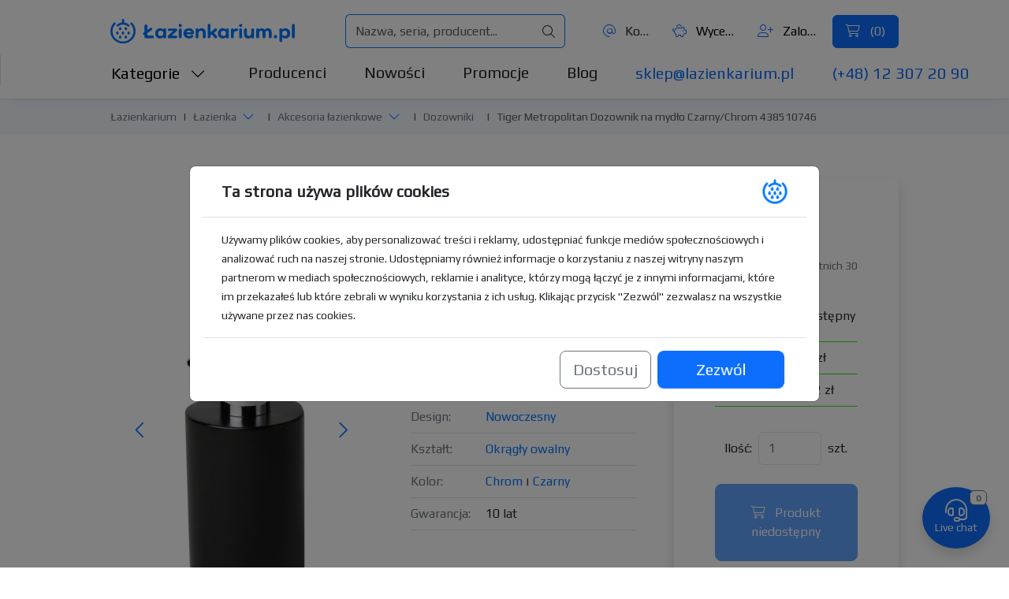

--- FILE ---
content_type: text/html; charset=utf-8
request_url: https://lazienkarium.pl/p/tiger-metropolitan-dozownik-na-mydlo-czarny-chrom-438510746
body_size: 24515
content:

<!DOCTYPE html>
<html prefix="og: http://ogp.me/ns#" lang="pl-pl" dir="ltr">
	<head>
		<meta charset="UTF-8">
		<meta name="viewport" content="width=device-width, initial-scale=1, user-scalable=no">

		<link rel="icon" href="/images/favicon/favicon-32x32.png" sizes="32x32">
		<link rel="icon" href="/images/favicon/favicon.svg" type="image/svg+xml">
		<link rel="apple-touch-icon" href="/images/favicon/apple-icon-180x180.png">
		<link rel="icon" href="/images/favicon/android-icon-36x36.png" sizes="36x36" type="image/png" density="0.75">
		<link rel="icon" href="/images/favicon/android-icon-48x48.png" sizes="48x48" type="image/png" density="1.0">
		<link rel="icon" href="/images/favicon/android-icon-72x72.png" sizes="72x72" type="image/png" density="1.5">
		<link rel="icon" href="/images/favicon/android-icon-96x96.png" sizes="96x96" type="image/png" density="2.0">
		<link rel="icon" href="/images/favicon/android-icon-144x144.png" sizes="144x144" type="image/png" density="3.0">
		<link rel="icon" href="/images/favicon/android-icon-192x192.png" sizes="192x192" type="image/png" density="4.0">
		
		<link href="https://fonts.googleapis.com/css2?family=Play&display=swap" rel="stylesheet">
		<link href="https://cdn.jsdelivr.net/npm/bootstrap@5.3.3/dist/css/bootstrap.min.css" rel="stylesheet" crossorigin="anonymous">
		<script src="https://cdn.jsdelivr.net/npm/bootstrap@5.3.3/dist/js/bootstrap.bundle.min.js" crossorigin="anonymous"></script>
		<link href="https://cdn.lazienkarium.pl/templates/ignisdev1/css/e2abdeefe7.css" rel="stylesheet">

		<link href="/templates/ignisdev1/css/general.css?v=1.0.41" rel="stylesheet">

		
		<script type="text/javascript" src="/templates/ignisdev1/js/template.js?v=1.0.41"></script>

				<link rel="stylesheet" href="https://cdn.jsdelivr.net/npm/lightgallery@2.8.2/css/lightgallery.css">
		<script src="https://cdn.jsdelivr.net/npm/lightgallery@2.8.2/lightgallery.min.js"></script>
		<script src="https://cdn.jsdelivr.net/npm/lightgallery@2.8.2/plugins/thumbnail/lg-thumbnail.min.js"></script>
		<script src="https://cdn.jsdelivr.net/npm/lightgallery@2.8.2/plugins/video/lg-video.min.js"></script>
		
		<script src="https://cdn.jsdelivr.net/npm/glider-js@1.7.7/glider.min.js"></script>

		
		<base href="https://lazienkarium.pl/p/tiger-metropolitan-dozownik-na-mydlo-czarny-chrom-438510746" />
	<meta http-equiv="content-type" content="text/html; charset=utf-8" />
	<meta name="robots" content="index, follow" />
	<meta name="description" content="Dozownik Tiger Metropolitan 438510746 - Kolor Chrom, Czarny - Design Nowoczesny - Kształt Okrągły-owalny - Atrakcyjna Cena - Tanio Tylko w Łazienkarium.pl" />
	<title>Tiger Metropolitan Dozownik 438510746 - Lazienkarium.pl</title>
	<link rel="canonical" href="https://lazienkarium.pl/p/tiger-metropolitan-dozownik-na-mydlo-czarny-chrom-438510746" />
	<script type="application/ld+json">{"@context": "http://schema.org/","@type": "Product","name": "Tiger Metropolitan Dozownik na mydło Czarny/Chrom 438510746","image": ["https://cdn.lazienkarium.pl/images/files/10215682_1.jpg"],"description": "Dozownik Tiger Metropolitan 438510746 - Kolor Chrom, Czarny - Design Nowoczesny - Kształt Okrągły-owalny - Atrakcyjna Cena - Tanio Tylko w Łazienkarium.pl","sku": "438510746","mpn": "438510746","brand": {"@type": "Brand","name": "Tiger"},"offers": {"@type": "Offer","url": "https://lazienkarium.pl/p/tiger-metropolitan-dozownik-na-mydlo-czarny-chrom-438510746","priceCurrency": "PLN","price": "51","priceValidUntil": "2026-02-15","itemCondition": "http://schema.org/NewCondition","availability": "http://schema.org/InStock","seller": {"@type": "Organization","name": "Lazienkarium.pl"}}}</script>
	<script>gtag('event', 'product_visit', { 'send_to': 'G-9V4DFRBEKM', 'event_category': 'Page visits', 'event_label': "Tiger Metropolitan Dozownik na myd\u0142o Czarny\/Chrom 438510746" });gtag('event', 'page_view', { 'send_to': 'AW-339234782', 'ecomm_pagetype': 'product', 'ecomm_prodid': "1625", 'ecomm_totalvalue': '51' });if(typeof bb === 'function') { bb("productView", {"productId": "1625"}); }</script>


		<meta name="author" content="Ignisdev Ltd">

		<script src="https://www.googletagmanager.com/gtag/js?id=G-9V4DFRBEKM"></script>

			</head>
	<body>

<nav class="row px-xl-140px px-35px mx-0 navbar navbar-expand-lg bg-white" aria-label="Top menu">
	<div class="col-6 col-xl-3 px-0 order-0 order-lg-0">
		<a class="d-flex navbar-brand" href="https://lazienkarium.pl/" id="brandLogo">
			<img src="/images/lazienkarium.pl-logo.svg" alt="Łazienkarium.pl" class="img-fluid">
		</a>
	</div>

	<div class="col-6 col-xl-4 px-0 d-flex d-xl-none justify-content-end order-1">
		<button class="navbar-toggler collapsed" type="button" data-bs-toggle="collapse" data-bs-target="#navbarNav" aria-expanded="false">
			<span class="navbar-toggler-icon"></span>
		</button>
	</div>

    <div class="collapse navbar-collapse col-12 col-xl-4 px-0 order-2 order-lg-2" id="navbarNav">
		<div class="pt-4 pt-xl-0 d-flex flex-column flex-lg-row justify-content-center align-items-center justify-content-lg-end align-items-lg-center w-100">
			<button type="button" class="bg-transparent d-inline-block d-xl-none fs-6 align-items-center me-3" data-bs-toggle="modal" data-bs-target="#catsModal"><i class="fa-light fa-chart-bar me-2 text-primary"></i> Kategorie</button>
			<a class="text-decoration-none d-inline-block fs-6 text-dark text-truncate align-items-center me-3" title="Kontakt" href="https://lazienkarium.pl/kontakt"><i class="fa-light fa-at me-2 text-primary"></i> Kontakt</a>
			<button type="button" title="Wycena" class="bg-transparent d-inline-block fs-6 align-items-center text-truncate text-nowrap me-3" data-bs-toggle="modal" data-bs-target="#quoteModal"><i class="fa-light fa-piggy-bank me-2 text-primary"></i> Wycena (<span id="miniQuoteItemsCountTop" class="fc-laz-blue">0</span>)</button>
			<button type="button" title="Konto klienta" class="bg-transparent d-inline-block fs-6 align-items-center text-truncate text-nowrap me-3" data-bs-toggle="modal" data-bs-target="#loginModal"><i class="fa-light fa-user-plus me-2 text-primary"></i> Zaloguj się</button>
			<button type="button" title="Koszyk" class="btn btn-primary px-3 py-2 d-flex align-items-center d-none d-xl-block text-nowrap" data-bs-toggle="modal" data-bs-target="#cartModal">
				<i class="fa-light fa-cart-shopping  pe-2"></i> (<span id="miniCartItemsCountTop">0</span>)
			</button>
            <div class="d-flex d-xl-none flex-column justify-content-end align-items-center flex-fill mt-2">
            	<a href="mailto:sklep@lazienkarium.pl" class="fs-6 text-decoration-none text-primary me-xl-5">sklep@lazienkarium.pl</a>
            	<a href="tel:+48123072090" class="fs-6 text-decoration-none text-primary">(+48) 12 307 20 90</a>
            </div>
		</div>
	</div>
	
    <div class="col-12 col-xl-4 px-0 search-container d-flex justify-content-center order-3 order-lg-1 flex-grow-1">
        <div class="input-group d-flex align-items-center justify-content-between mx-lg-5">
        	<form class="d-flex flex-grow-1" id="search-form" action="https://lazienkarium.pl/wyszukiwarka" method="get" role="search">
            	<input placeholder="Nazwa, seria, producent..."  name="szukaj" value="" autocomplete="off" type="text" class="flex-grow-1 form-control search-input rounded-start-2" id="mainSearch">
        		<button type="button" id="idevAjaxClearTop" class="input-group-text d-none"><i class="fa-light fa-xmark"></i></button>
        		<button type="submit" class="input-group-text rounded-end-2"><i class="fa-light fa-magnifying-glass"></i></button>
        	</form>
        </div>
    </div>

	<div id="idevSearchResultsTopContainer" class="px-xl-140px px-35px idevScrollList position-absolute top-100 start-0 w-100 bg-white"></div>
</nav>

<nav class="subnavHeader-final-bg border-bottom pb-xl-3  d-none d-xl-block" aria-label="Główne menu">
<div class="container-flex subnavHeader px-xl-140px px-35px border-start">
    <div class="row pt-xl-2">
        <div class="col-xl-12 d-flex dropdown">
            <button type="button" class="ps-0 fs-5 me-5 bg-transparent idevDropdown-toggle text-nowrap" data-bs-toggle="dropdown" data-bs-auto-close="outside" aria-expanded="false" data-bs-offset="-2,16">Kategorie <i class="fa-light fa-chevron-down ms-2"></i></button>
			<div class="dropdown-menu w-75 rounded-0 p-4" id="mainNavCatMenu">
				<div class="row">
					<div class="col-xl-2">
						<ul class="nav nav-tabs flex-column nestedTabs0 border-0">
							<li class="nav-item"><a class="bg-transparent border-0 nav-link text-dark d-xl-inline-flex align-items-center active" href="https://lazienkarium.pl/lazienka" data-bs-toggle="tab" data-anchor="#catItem1"><i class="fa-light fa-fw fa-shower me-2"></i> Łazienka</a></li>
							<li class="nav-item"><a class="bg-transparent border-0 nav-link text-dark d-xl-inline-flex align-items-center" href="https://lazienkarium.pl/kuchnia" data-bs-toggle="tab" data-anchor="#catItem2"><i class="fa-light fa-fw fa-sink me-2"></i> Kuchnia</a></li>
							<li class="nav-item"><a class="bg-transparent border-0 nav-link text-dark d-xl-inline-flex align-items-center" href="https://lazienkarium.pl/ogrzewanie-energia" data-bs-toggle="tab" data-anchor="#catItem3"><i class="fa-light fa-fw fa-fire me-2"></i> Ogrzewanie</a></li>
							<li class="nav-item"><a class="bg-transparent border-0 nav-link text-dark d-xl-inline-flex align-items-center" href="https://lazienkarium.pl/dom" data-bs-toggle="tab" data-anchor="#catItem4"><i class="fa-light fa-fw fa-house-chimney me-2"></i> Dom</a></li>
							<li class="nav-item"><a class="bg-transparent border-0 nav-link text-dark d-xl-inline-flex align-items-center" href="https://lazienkarium.pl/plytki" data-bs-toggle="tab" data-anchor="#catItem5"><i class="fa-light fa-fw fa-square me-2"></i> Płytki</a></li>
							<li class="nav-item"><a class="bg-transparent border-0 nav-link text-dark d-xl-inline-flex align-items-center border-bottom pb-2" href="https://lazienkarium.pl/oswietlenie" data-bs-toggle="tab" data-anchor="#catItem6"><i class="fa-light fa-fw fa-lightbulb me-2"></i> Lampy</a></li>
													</ul>
					</div>
					<div class="col-xl-2">
						<div class="tab-content">
							<div class="tab-pane active" id="catItem1">
								<ul class="nav nav-tabs flex-column nestedTabs1 border-0">
									<li class="nav-item"><a class="bg-transparent border-0 nav-link text-dark d-xl-inline-block pt-2 pb-1 defaultTab active" href="https://lazienkarium.pl/baterie" data-bs-toggle="tab" data-anchor="#catItem1-1">Baterie</a></li>
									<li class="nav-item"><a class="bg-transparent border-0 nav-link text-dark d-xl-inline-block py-1" href="https://lazienkarium.pl/strefa-umywalek" data-bs-toggle="tab" data-anchor="#catItem1-2">Strefa umywalek</a></li>
									<li class="nav-item"><a class="bg-transparent border-0 nav-link text-dark d-xl-inline-block py-1" href="https://lazienkarium.pl/toalety" data-bs-toggle="tab" data-anchor="#catItem1-3">Toalety</a></li>
									<li class="nav-item"><a class="bg-transparent border-0 nav-link text-dark d-xl-inline-block py-1" href="https://lazienkarium.pl/bidety" data-bs-toggle="tab" data-anchor="#catItem1-4">Bidety</a></li>
									<li class="nav-item"><a class="bg-transparent border-0 nav-link text-dark d-xl-inline-block py-1" href="https://lazienkarium.pl/pisuary" data-bs-toggle="tab" data-anchor="#catItem1-5">Pisuary</a></li>
									<li class="nav-item"><a class="bg-transparent border-0 nav-link text-dark d-xl-inline-block py-1" href="https://lazienkarium.pl/wanny" data-bs-toggle="tab" data-anchor="#catItem1-6">Wanny</a></li>
									<li class="nav-item"><a class="bg-transparent border-0 nav-link text-dark d-xl-inline-block py-1" href="https://lazienkarium.pl/prysznice" data-bs-toggle="tab" data-anchor="#catItem1-7">Prysznice</a></li>
									<li class="nav-item"><a class="bg-transparent border-0 nav-link text-dark d-xl-inline-block py-1" href="https://lazienkarium.pl/meble-lazienkowe" data-bs-toggle="tab" data-anchor="#catItem1-8">Meble łazienkowe</a></li>
									<li class="nav-item"><a class="bg-transparent border-0 nav-link text-dark d-xl-inline-block py-1" href="https://lazienkarium.pl/akcesoria-lazienkowe" data-bs-toggle="tab" data-anchor="#catItem1-9">Akcesoria łazienkowe</a></li>
									<li class="nav-item"><a class="bg-transparent border-0 nav-link text-dark d-xl-inline-block py-1" href="https://lazienkarium.pl/kompletne-lazienki" data-bs-toggle="tab" data-anchor="#catItem1-10">Kompletne łazienki</a></li>
									<li class="nav-item"><a class="bg-transparent border-0 nav-link text-dark d-xl-inline-block py-1" href="https://lazienkarium.pl/nagradzane-produkty" data-bs-toggle="tab" data-anchor="#catItem1-11">Nagradzane produkty</a></li>
								</ul>
							</div>
							<div class="tab-pane" id="catItem2">
								<ul class="nav nav-tabs flex-column nestedTabs1 border-0">
									<li class="nav-item"><a class="bg-transparent border-0 nav-link text-dark d-xl-inline-block pt-2 pb-1 defaultTab" href="https://lazienkarium.pl/baterie-kuchenne" data-bs-toggle="tab" data-anchor="#catItem2-1">Baterie kuchenne</a></li>
									<li class="nav-item"><a class="bg-transparent border-0 nav-link text-dark d-xl-inline-block py-1" href="https://lazienkarium.pl/zlewozmywaki" data-bs-toggle="tab" data-anchor="#catItem2-2">Zlewozmywaki</a></li>
									<li class="nav-item"><a class="bg-transparent border-0 nav-link text-dark d-xl-inline-block py-1" href="https://lazienkarium.pl/mlynki-do-odpadow" data-bs-toggle="tab" data-anchor="#catItem2-3">Młynki do odpadów</a></li>
									<li class="nav-item"><a class="bg-transparent border-0 nav-link text-dark d-xl-inline-block py-1" href="https://lazienkarium.pl/pojemniki-i-sortowniki-na-odpady" data-bs-toggle="tab" data-anchor="#catItem2-4">Pojemniki i sortowniki na odpady</a></li>
									<li class="nav-item"><a class="bg-transparent border-0 nav-link text-dark d-xl-inline-block py-1" href="https://lazienkarium.pl/dodatki-do-kuchni" data-bs-toggle="tab" data-anchor="#catItem2-5">Dodatki do kuchni</a></li>
									<li class="nav-item"><a class="bg-transparent border-0 nav-link text-dark d-xl-inline-block py-1" href="https://lazienkarium.pl/urzadzenia-filtrujace" data-bs-toggle="tab" data-anchor="#catItem2-6">Urządzenia filtrujące</a></li>
									<li class="nav-item"><a class="bg-transparent border-0 nav-link text-dark d-xl-inline-block py-1" href="https://lazienkarium.pl/okapy" data-bs-toggle="tab" data-anchor="#catItem2-7">Okapy</a></li>
									<li class="nav-item"><a class="bg-transparent border-0 nav-link text-dark d-xl-inline-block py-1" href="https://lazienkarium.pl/piekarniki" data-bs-toggle="tab" data-anchor="#catItem2-8">Piekarniki</a></li>
									<li class="nav-item"><a class="bg-transparent border-0 nav-link text-dark d-xl-inline-block py-1" href="https://lazienkarium.pl/kuchenki-mikrofalowe" data-bs-toggle="tab" data-anchor="#catItem2-9">Kuchenki mikrofalowe</a></li>
									<li class="nav-item"><a class="bg-transparent border-0 nav-link text-dark d-xl-inline-block py-1" href="https://lazienkarium.pl/zmywarki" data-bs-toggle="tab" data-anchor="#catItem2-10">Zmywarki</a></li>
									<li class="nav-item"><a class="bg-transparent border-0 nav-link text-dark d-xl-inline-block py-1" href="https://lazienkarium.pl/kuchenki" data-bs-toggle="tab" data-anchor="#catItem2-11">Kuchenki</a></li>
									<li class="nav-item"><a class="bg-transparent border-0 nav-link text-dark d-xl-inline-block py-1" href="https://lazienkarium.pl/plyty-grzewcze" data-bs-toggle="tab" data-anchor="#catItem2-12">Płyty grzewcze</a></li>
									<li class="nav-item"><a class="bg-transparent border-0 nav-link text-dark d-xl-inline-block py-1" href="https://lazienkarium.pl/chlodziarko-zamrazarki" data-bs-toggle="tab" data-anchor="#catItem2-13">Chłodziarko-zamrażarki</a></li>
								</ul>
							</div>
							<div class="tab-pane" id="catItem3">
								<ul class="nav nav-tabs flex-column nestedTabs1 border-0">
									<li class="nav-item"><a class="bg-transparent border-0 nav-link text-dark d-xl-inline-block pt-2 pb-1 defaultTab" href="https://lazienkarium.pl/grzejniki" data-bs-toggle="tab" data-anchor="#catItem3-1">Grzejniki</a></li>
									<li class="nav-item"><a class="bg-transparent border-0 nav-link text-dark d-xl-inline-block py-1" href="https://lazienkarium.pl/ogrzewanie-podlogowe" data-bs-toggle="tab" data-anchor="#catItem3-2">Ogrzewanie podłogowe</a></li>
									<li class="nav-item"><a class="bg-transparent border-0 nav-link text-dark d-xl-inline-block py-1" href="https://lazienkarium.pl/piece-centralnego-ogrzewania" data-bs-toggle="tab" data-anchor="#catItem3-3">Piece centralnego ogrzewania</a></li>
									<li class="nav-item"><a class="bg-transparent border-0 nav-link text-dark d-xl-inline-block py-1" href="https://lazienkarium.pl/pompy-ciepla" data-bs-toggle="tab" data-anchor="#catItem3-4">Pompy ciepła</a></li>
									<li class="nav-item"><a class="bg-transparent border-0 nav-link text-dark d-xl-inline-block py-1" href="https://lazienkarium.pl/przeplywowe-podgrzewacze-wody" data-bs-toggle="tab" data-anchor="#catItem3-5">Przepływowe podgrzewacze wody</a></li>
									<li class="nav-item"><a class="bg-transparent border-0 nav-link text-dark d-xl-inline-block py-1" href="https://lazienkarium.pl/zbiorniki-na-wode-uzytkowa" data-bs-toggle="tab" data-anchor="#catItem3-6">Zbiorniki na wodę użytkową</a></li>
									<li class="nav-item"><a class="bg-transparent border-0 nav-link text-dark d-xl-inline-block py-1" href="https://lazienkarium.pl/wyposazenie-kotlowni" data-bs-toggle="tab" data-anchor="#catItem3-7">Wyposażenie kotłowni</a></li>
									<li class="nav-item"><a class="bg-transparent border-0 nav-link text-dark d-xl-inline-block py-1" href="https://lazienkarium.pl/zmiekczacze-wody" data-bs-toggle="tab" data-anchor="#catItem3-8">Zmiękczacze wody</a></li>
									<li class="nav-item"><a class="bg-transparent border-0 nav-link text-dark d-xl-inline-block py-1" href="https://lazienkarium.pl/rekuperatory" data-bs-toggle="tab" data-anchor="#catItem3-9">Rekuperatory</a></li>
									<li class="nav-item"><a class="bg-transparent border-0 nav-link text-dark d-xl-inline-block py-1" href="https://lazienkarium.pl/nagrzewnice" data-bs-toggle="tab" data-anchor="#catItem3-10">Nagrzewnice</a></li>
									<li class="nav-item"><a class="bg-transparent border-0 nav-link text-dark d-xl-inline-block py-1" href="https://lazienkarium.pl/kurtyny-powietrzne" data-bs-toggle="tab" data-anchor="#catItem3-11">Kurtyny powietrzne</a></li>
									<li class="nav-item"><a class="bg-transparent border-0 nav-link text-dark d-xl-inline-block py-1" href="https://lazienkarium.pl/kolektory-sloneczne" data-bs-toggle="tab" data-anchor="#catItem3-12">Kolektory słoneczne</a></li>
								</ul>
							</div>
							<div class="tab-pane" id="catItem4">
								<ul class="nav nav-tabs flex-column nestedTabs1 border-0">
									<li class="nav-item"><a class="bg-transparent border-0 nav-link text-dark d-xl-inline-block pt-2 pb-1 defaultTab" href="https://lazienkarium.pl/oczyszczacze-powietrza" data-bs-toggle="tab" data-anchor="#catItem4-1">Oczyszczacze powietrza</a></li>
									<li class="nav-item"><a class="bg-transparent border-0 nav-link text-dark d-xl-inline-block py-1" href="https://lazienkarium.pl/meble-biurowe" data-bs-toggle="tab" data-anchor="#catItem4-2">Meble biurowe</a></li>
									<li class="nav-item"><a class="bg-transparent border-0 nav-link text-dark d-xl-inline-block py-1" href="https://lazienkarium.pl/meble-do-sypialni" data-bs-toggle="tab" data-anchor="#catItem4-3">Meble do sypialni</a></li>
									<li class="nav-item"><a class="bg-transparent border-0 nav-link text-dark d-xl-inline-block py-1" href="https://lazienkarium.pl/meble-do-przedpokoju" data-bs-toggle="tab" data-anchor="#catItem4-4">Meble do przedpokoju</a></li>
									<li class="nav-item"><a class="bg-transparent border-0 nav-link text-dark d-xl-inline-block py-1" href="https://lazienkarium.pl/meble-salonowe" data-bs-toggle="tab" data-anchor="#catItem4-5">Meble salonowe</a></li>
									<li class="nav-item"><a class="bg-transparent border-0 nav-link text-dark d-xl-inline-block py-1" href="https://lazienkarium.pl/meble-ogrodowe" data-bs-toggle="tab" data-anchor="#catItem4-6">Meble ogrodowe</a></li>
									<li class="nav-item"><a class="bg-transparent border-0 nav-link text-dark d-xl-inline-block py-1" href="https://lazienkarium.pl/materace" data-bs-toggle="tab" data-anchor="#catItem4-7">Materace</a></li>
									<li class="nav-item"><a class="bg-transparent border-0 nav-link text-dark d-xl-inline-block py-1" href="https://lazienkarium.pl/odkurzacze" data-bs-toggle="tab" data-anchor="#catItem4-8">Odkurzacze</a></li>
									<li class="nav-item"><a class="bg-transparent border-0 nav-link text-dark d-xl-inline-block py-1" href="https://lazienkarium.pl/ekrany-ochronne" data-bs-toggle="tab" data-anchor="#catItem4-9">Ekrany ochronne</a></li>
									<li class="nav-item"><a class="bg-transparent border-0 nav-link text-dark d-xl-inline-block py-1" href="https://lazienkarium.pl/artykuly-do-dezynfekcji" data-bs-toggle="tab" data-anchor="#catItem4-10">Artykuły do dezynfekcji</a></li>
									<li class="nav-item"><a class="bg-transparent border-0 nav-link text-dark d-xl-inline-block py-1" href="https://lazienkarium.pl/klimatyzatory" data-bs-toggle="tab" data-anchor="#catItem4-11">Klimatyzatory</a></li>
									<li class="nav-item"><a class="bg-transparent border-0 nav-link text-dark d-xl-inline-block py-1" href="https://lazienkarium.pl/wycieraczki-zewnetrzne" data-bs-toggle="tab" data-anchor="#catItem4-12">Wycieraczki zewnętrzne</a></li>
									<li class="nav-item"><a class="bg-transparent border-0 nav-link text-dark d-xl-inline-block py-1" href="https://lazienkarium.pl/akcesoria-budowlane" data-bs-toggle="tab" data-anchor="#catItem4-13">Akcesoria budowlane</a></li>
								</ul>
							</div>
							<div class="tab-pane" id="catItem5">
								<ul class="nav nav-tabs flex-column nestedTabs1 border-0">
									<li class="nav-item"><a class="bg-transparent border-0 nav-link text-dark d-xl-inline-block pt-2 pb-1 defaultTab" href="https://lazienkarium.pl/plytki-ceramiczne" data-bs-toggle="tab" data-anchor="#catItem5-1">Płytki ceramiczne</a></li>
									<li class="nav-item"><a class="bg-transparent border-0 nav-link text-dark d-xl-inline-block py-1" href="https://lazienkarium.pl/mozaiki" data-bs-toggle="tab" data-anchor="#catItem5-2">Mozaiki</a></li>
									<li class="nav-item"><a class="bg-transparent border-0 nav-link text-dark d-xl-inline-block py-1" href="https://lazienkarium.pl/plytki-drewnopodobne" data-bs-toggle="tab" data-anchor="#catItem5-3">Płytki drewnopodobne</a></li>
									<li class="nav-item"><a class="bg-transparent border-0 nav-link text-dark d-xl-inline-block py-1" href="https://lazienkarium.pl/plytki-heksagonalne" data-bs-toggle="tab" data-anchor="#catItem5-4">Płytki heksagonalne</a></li>
									<li class="nav-item"><a class="bg-transparent border-0 nav-link text-dark d-xl-inline-block py-1" href="https://lazienkarium.pl/plytki-wielkoformatowe" data-bs-toggle="tab" data-anchor="#catItem5-5">Płytki wielkoformatowe</a></li>
									<li class="nav-item"><a class="bg-transparent border-0 nav-link text-dark d-xl-inline-block py-1" href="https://lazienkarium.pl/plytki-patchwork" data-bs-toggle="tab" data-anchor="#catItem5-6">Płytki patchwork</a></li>
									<li class="nav-item"><a class="bg-transparent border-0 nav-link text-dark d-xl-inline-block py-1" href="https://lazienkarium.pl/kamien" data-bs-toggle="tab" data-anchor="#catItem5-7">Kamień</a></li>
									<li class="nav-item"><a class="bg-transparent border-0 nav-link text-dark d-xl-inline-block py-1" href="https://lazienkarium.pl/kleje" data-bs-toggle="tab" data-anchor="#catItem5-8">Kleje</a></li>
									<li class="nav-item"><a class="bg-transparent border-0 nav-link text-dark d-xl-inline-block py-1" href="https://lazienkarium.pl/fugi" data-bs-toggle="tab" data-anchor="#catItem5-9">Fugi i impregnaty</a></li>
									<li class="nav-item"><a class="bg-transparent border-0 nav-link text-dark d-xl-inline-block py-1" href="https://lazienkarium.pl/silikony" data-bs-toggle="tab" data-anchor="#catItem5-10">Silikony</a></li>
								</ul>
							</div>
							<div class="tab-pane" id="catItem6">
								<ul class="nav nav-tabs flex-column nestedTabs1 border-0">
									<li class="nav-item"><a class="bg-transparent border-0 nav-link text-dark d-xl-inline-block pt-2 pb-1 defaultTab" href="https://lazienkarium.pl/oswietlenie-lazienkowe" data-bs-toggle="tab" data-anchor="#catItem6-1">Oświetlenie łazienkowe</a></li>
									<li class="nav-item"><a class="bg-transparent border-0 nav-link text-dark d-xl-inline-block py-1" href="https://lazienkarium.pl/wlaczniki-i-gniazdka" data-bs-toggle="tab" data-anchor="#catItem6-2">Włączniki i gniazdka</a></li>
									<li class="nav-item"><a class="bg-transparent border-0 nav-link text-dark d-xl-inline-block py-1" href="https://lazienkarium.pl/lampy-wiszace" data-bs-toggle="tab" data-anchor="#catItem6-3">Lampy wiszące</a></li>
									<li class="nav-item"><a class="bg-transparent border-0 nav-link text-dark d-xl-inline-block py-1" href="https://lazienkarium.pl/lampy-stojace" data-bs-toggle="tab" data-anchor="#catItem6-4">Lampy stojące</a></li>
									<li class="nav-item"><a class="bg-transparent border-0 nav-link text-dark d-xl-inline-block py-1" href="https://lazienkarium.pl/lampy-biurowe" data-bs-toggle="tab" data-anchor="#catItem6-5">Lampy biurowe</a></li>
									<li class="nav-item"><a class="bg-transparent border-0 nav-link text-dark d-xl-inline-block py-1" href="https://lazienkarium.pl/lampy-stolowe" data-bs-toggle="tab" data-anchor="#catItem6-6">Lampy stołowe</a></li>
									<li class="nav-item"><a class="bg-transparent border-0 nav-link text-dark d-xl-inline-block py-1" href="https://lazienkarium.pl/kinkiety" data-bs-toggle="tab" data-anchor="#catItem6-7">Kinkiety</a></li>
									<li class="nav-item"><a class="bg-transparent border-0 nav-link text-dark d-xl-inline-block py-1" href="https://lazienkarium.pl/reflektory-i-spoty" data-bs-toggle="tab" data-anchor="#catItem6-8">Reflektory i spoty</a></li>
									<li class="nav-item"><a class="bg-transparent border-0 nav-link text-dark d-xl-inline-block py-1" href="https://lazienkarium.pl/systemy-linkowe" data-bs-toggle="tab" data-anchor="#catItem6-9">Systemy linkowe</a></li>
									<li class="nav-item"><a class="bg-transparent border-0 nav-link text-dark d-xl-inline-block py-1" href="https://lazienkarium.pl/systemy-szynowe" data-bs-toggle="tab" data-anchor="#catItem6-10">Systemy szynowe</a></li>
									<li class="nav-item"><a class="bg-transparent border-0 nav-link text-dark d-xl-inline-block py-1" href="https://lazienkarium.pl/lampy-sufitowe" data-bs-toggle="tab" data-anchor="#catItem6-11">Lampy sufitowe</a></li>
									<li class="nav-item"><a class="bg-transparent border-0 nav-link text-dark d-xl-inline-block py-1" href="https://lazienkarium.pl/lampy-ogrodowe" data-bs-toggle="tab" data-anchor="#catItem6-12">Lampy ogrodowe</a></li>
								</ul>
							</div>
														<div class="tab-pane" id="catItem8">

							</div>
						</div>
					</div>
					<div class="col-xl-8">
						<div class="tab-content">
							<div class="tab-pane active" id="catItem1-1">
								<ul class="nav flex-column nestedTabs2 border-0">
									<li class="nav-item"><a class="bg-transparent border-0 nav-link text-dark pt-2 pb-1" href="https://lazienkarium.pl/baterie-umywalkowe">Baterie umywalkowe</a></li>
									<li class="nav-item"><a class="bg-transparent border-0 nav-link text-dark py-1" href="https://lazienkarium.pl/baterie-bidetowe">Baterie bidetowe</a></li>
									<li class="nav-item"><a class="bg-transparent border-0 nav-link text-dark py-1" href="https://lazienkarium.pl/baterie-bidette">Baterie bidette</a></li>
									<li class="nav-item"><a class="bg-transparent border-0 nav-link text-dark py-1" href="https://lazienkarium.pl/baterie-wannowe-natynkowe">Baterie wannowe natynkowe</a></li>
									<li class="nav-item"><a class="bg-transparent border-0 nav-link text-dark py-1" href="https://lazienkarium.pl/baterie-prysznicowe-natynkowe">Baterie prysznicowe natynkowe</a></li>
									<li class="nav-item"><a class="bg-transparent border-0 nav-link text-dark py-1" href="https://lazienkarium.pl/baterie-wannowo-prysznicowe-podtynkowe">Baterie wannowo-prysznicowe podtynkowe</a></li>
									<li class="nav-item"><a class="bg-transparent border-0 nav-link text-dark py-1" href="https://lazienkarium.pl/baterie-nawannowe">Baterie nawannowe</a></li>
									<li class="nav-item"><a class="bg-transparent border-0 nav-link text-dark py-1" href="https://lazienkarium.pl/baterie-wannowe-wolnostojace">Baterie wannowe wolnostojące</a></li>
									<li class="nav-item"><a class="bg-transparent border-0 nav-link text-dark py-1" href="https://lazienkarium.pl/zawory-przelaczajace">Zawory przełączające</a></li>
									<li class="nav-item"><a class="bg-transparent border-0 nav-link text-dark py-1" href="https://lazienkarium.pl/wylewki-do-baterii">Wylewki do baterii</a></li>
									<li class="nav-item"><a class="bg-transparent border-0 nav-link text-dark py-1" href="https://lazienkarium.pl/elementy-podtynkowe-do-baterii">Elementy podtynkowe do baterii</a></li>
									<li class="nav-item"><a class="bg-transparent border-0 nav-link text-dark py-1" href="https://lazienkarium.pl/baterie-akcesoria">Baterie - akcesoria</a></li>
									<li class="nav-item"><a class="bg-transparent border-0 nav-link text-dark py-1" href="https://lazienkarium.pl/baterie-zawory-katowe">Baterie - zawory kątowe</a></li>
									<li class="nav-item"><a class="bg-transparent border-0 nav-link text-dark py-1" href="https://lazienkarium.pl/zawory-ogrodowe">Zawory ogrodowe</a></li>
								</ul>
							</div>
							<div class="tab-pane" id="catItem1-2">
								<ul class="nav flex-column nestedTabs2 border-0">
									<li class="nav-item"><a class="bg-transparent border-0 nav-link text-dark pt-2 pb-1" href="https://lazienkarium.pl/umywalki-modele">Umywalki</a></li>
									<li class="nav-item"><a class="bg-transparent border-0 nav-link text-dark py-1" href="https://lazienkarium.pl/umywalki-z-szafka">Umywalki z szafką</a></li>
									<li class="nav-item"><a class="bg-transparent border-0 nav-link text-dark py-1" href="https://lazienkarium.pl/syfony-do-umywalek">Syfony do umywalek</a></li>
									<li class="nav-item"><a class="bg-transparent border-0 nav-link text-dark py-1" href="https://lazienkarium.pl/korki-do-umywalek">Korki do umywalek</a></li>
									<li class="nav-item"><a class="bg-transparent border-0 nav-link text-dark py-1" href="https://lazienkarium.pl/polpostumenty">Półpostumenty</a></li>
									<li class="nav-item"><a class="bg-transparent border-0 nav-link text-dark py-1" href="https://lazienkarium.pl/postumenty">Postumenty</a></li>
									<li class="nav-item"><a class="bg-transparent border-0 nav-link text-dark py-1" href="https://lazienkarium.pl/stelaze-do-umywalek">Stelaże do umywalek</a></li>
									<li class="nav-item"><a class="bg-transparent border-0 nav-link text-dark py-1" href="https://lazienkarium.pl/akcesoria-umywalki">Akcesoria - umywalki</a></li>
								</ul>
							</div>
							<div class="tab-pane" id="catItem1-3">
								<ul class="nav flex-column nestedTabs2 border-0">
									<li class="nav-item"><a class="bg-transparent border-0 nav-link text-dark pt-2 pb-1" href="https://lazienkarium.pl/miski-wc">Toalety WC wiszące</a></li>
									<li class="nav-item"><a class="bg-transparent border-0 nav-link text-dark py-1" href="https://lazienkarium.pl/miski-wc-stojace">Toalety WC stojące</a></li>
									<li class="nav-item"><a class="bg-transparent border-0 nav-link text-dark py-1" href="https://lazienkarium.pl/deski-sedesowe">Deski sedesowe</a></li>
									<li class="nav-item"><a class="bg-transparent border-0 nav-link text-dark py-1" href="https://lazienkarium.pl/toalety-i-deski-myjace">Toalety i deski myjące</a></li>
									<li class="nav-item"><a class="bg-transparent border-0 nav-link text-dark py-1" href="https://lazienkarium.pl/stelaze-do-wc">Stelaże do WC</a></li>
									<li class="nav-item"><a class="bg-transparent border-0 nav-link text-dark py-1" href="https://lazienkarium.pl/przyciski-splukujace">Przyciski spłukujące</a></li>
									<li class="nav-item"><a class="bg-transparent border-0 nav-link text-dark py-1" href="https://lazienkarium.pl/spluczki">Spłuczki</a></li>
									<li class="nav-item"><a class="bg-transparent border-0 nav-link text-dark py-1" href="https://lazienkarium.pl/wc-akcesoria">WC akcesoria</a></li>
								</ul>
							</div>
							<div class="tab-pane" id="catItem1-4">
								<ul class="nav flex-column nestedTabs2 border-0">
									<li class="nav-item"><a class="bg-transparent border-0 nav-link text-dark pt-2 pb-1" href="https://lazienkarium.pl/bidety-podkategoria">Bidety</a></li>
									<li class="nav-item"><a class="bg-transparent border-0 nav-link text-dark py-1" href="https://lazienkarium.pl/deski-bidetowe">Deski bidetowe</a></li>
									<li class="nav-item"><a class="bg-transparent border-0 nav-link text-dark py-1" href="https://lazienkarium.pl/stelaze-do-bidetow">Stelaże do bidetów</a></li>
									<li class="nav-item"><a class="bg-transparent border-0 nav-link text-dark py-1" href="https://lazienkarium.pl/stelaze-podtynkowe-do-bidetow-akcesoria">Stelaże podtynkowe do bidetów - akcesoria</a></li>
									<li class="nav-item"><a class="bg-transparent border-0 nav-link text-dark py-1" href="https://lazienkarium.pl/syfony-do-bidetow">Syfony do bidetów</a></li>
								</ul>
							</div>
							<div class="tab-pane" id="catItem1-5">
								<ul class="nav flex-column nestedTabs2 border-0">
									<li class="nav-item"><a class="bg-transparent border-0 nav-link text-dark pt-2 pb-1" href="https://lazienkarium.pl/pisuary-podkategoria">Pisuary</a></li>
									<li class="nav-item"><a class="bg-transparent border-0 nav-link text-dark py-1" href="https://lazienkarium.pl/deski-do-pisuarow">Deski do pisuarów</a></li>
									<li class="nav-item"><a class="bg-transparent border-0 nav-link text-dark py-1" href="https://lazienkarium.pl/przyciski-splukujace-do-pisuarow">Przyciski spłukujące do pisuarów</a></li>
									<li class="nav-item"><a class="bg-transparent border-0 nav-link text-dark py-1" href="https://lazienkarium.pl/stelaze-podtynkowe-do-pisuarow">Stelaże podtynkowe do pisuarów</a></li>
									<li class="nav-item"><a class="bg-transparent border-0 nav-link text-dark py-1" href="https://lazienkarium.pl/stelaze-podtynkowe-do-pisuarow-akcesoria">Stelaże podtynkowe do pisuarów - akcesoria</a></li>
									<li class="nav-item"><a class="bg-transparent border-0 nav-link text-dark py-1" href="https://lazienkarium.pl/elementy-montazowe-do-pisuarow">Elementy montażowe do pisuarów</a></li>
									<li class="nav-item"><a class="bg-transparent border-0 nav-link text-dark py-1" href="https://lazienkarium.pl/syfony-do-pisuarow">Syfony do pisuarów</a></li>
								</ul>
							</div>
							<div class="tab-pane" id="catItem1-6">
								<ul class="nav flex-column nestedTabs2 border-0">
									<li class="nav-item"><a class="bg-transparent border-0 nav-link text-dark pt-2 pb-1" href="https://lazienkarium.pl/wanny-prostokatne">Wanny prostokątne</a></li>
									<li class="nav-item"><a class="bg-transparent border-0 nav-link text-dark py-1" href="https://lazienkarium.pl/wanny-okragle-owalne">Wanny okrągłe-owalne</a></li>
									<li class="nav-item"><a class="bg-transparent border-0 nav-link text-dark py-1" href="https://lazienkarium.pl/wanny-narozne">Wanny narożne</a></li>
									<li class="nav-item"><a class="bg-transparent border-0 nav-link text-dark py-1" href="https://lazienkarium.pl/wanny-szesciokatne-i-osmiokatne">Wanny sześciokątne i ośmiokątne</a></li>
									<li class="nav-item"><a class="bg-transparent border-0 nav-link text-dark py-1" href="https://lazienkarium.pl/wanny-wolnostojace">Wanny wolnostojące</a></li>
									<li class="nav-item"><a class="bg-transparent border-0 nav-link text-dark py-1" href="https://lazienkarium.pl/wanny-z-hydromasazem">Wanny z hydromasażem</a></li>
									<li class="nav-item"><a class="bg-transparent border-0 nav-link text-dark py-1" href="https://lazienkarium.pl/wanny-dla-niepelnosprawnych">Wanny dla niepełnosprawnych</a></li>
									<li class="nav-item"><a class="bg-transparent border-0 nav-link text-dark py-1" href="https://lazienkarium.pl/baseny">Baseny</a></li>
									<li class="nav-item"><a class="bg-transparent border-0 nav-link text-dark py-1" href="https://lazienkarium.pl/parawany-nawannowe">Parawany nawannowe</a></li>
									<li class="nav-item"><a class="bg-transparent border-0 nav-link text-dark py-1" href="https://lazienkarium.pl/wanny-z-parawanem">Wanny z parawanem</a></li>
									<li class="nav-item"><a class="bg-transparent border-0 nav-link text-dark py-1" href="https://lazienkarium.pl/wanny-akcesoria">Wanny - akcesoria</a></li>
									<li class="nav-item"><a class="bg-transparent border-0 nav-link text-dark py-1" href="https://lazienkarium.pl/syfony-wannowe">Syfony wannowe</a></li>
									<li class="nav-item"><a class="bg-transparent border-0 nav-link text-dark py-1" href="https://lazienkarium.pl/obudowy-do-wanien">Obudowy do wanien</a></li>
								</ul>
							</div>
							<div class="tab-pane" id="catItem1-7">
								<ul class="nav flex-column nestedTabs2 border-0">
									<li class="nav-item"><a class="bg-transparent border-0 nav-link text-dark pt-2 pb-1" href="https://lazienkarium.pl/kabiny-prysznicowe">Kabiny prysznicowe</a></li>
									<li class="nav-item"><a class="bg-transparent border-0 nav-link text-dark py-1" href="https://lazienkarium.pl/drzwi-prysznicowe">Drzwi prysznicowe</a></li>
									<li class="nav-item"><a class="bg-transparent border-0 nav-link text-dark py-1" href="https://lazienkarium.pl/scianki-prysznicowe-i-walk-in">Ścianki prysznicowe i walk-in</a></li>
									<li class="nav-item"><a class="bg-transparent border-0 nav-link text-dark py-1" href="https://lazienkarium.pl/kabiny-z-hydromasazem">Kabiny z hydromasażem</a></li>
									<li class="nav-item"><a class="bg-transparent border-0 nav-link text-dark py-1" href="https://lazienkarium.pl/odplywy-prysznicowe">Odpływy prysznicowe</a></li>
									<li class="nav-item"><a class="bg-transparent border-0 nav-link text-dark py-1" href="https://lazienkarium.pl/brodziki">Brodziki</a></li>
									<li class="nav-item"><a class="bg-transparent border-0 nav-link text-dark py-1" href="https://lazienkarium.pl/zestawy-prysznicowe-z-bateria">Zestawy prysznicowe z baterią</a></li>
									<li class="nav-item"><a class="bg-transparent border-0 nav-link text-dark py-1" href="https://lazienkarium.pl/panele-prysznicowe">Panele prysznicowe</a></li>
									<li class="nav-item"><a class="bg-transparent border-0 nav-link text-dark py-1" href="https://lazienkarium.pl/deszczownice">Deszczownice</a></li>
									<li class="nav-item"><a class="bg-transparent border-0 nav-link text-dark py-1" href="https://lazienkarium.pl/siedziska-prysznicowe">Siedziska prysznicowe</a></li>
									<li class="nav-item"><a class="bg-transparent border-0 nav-link text-dark py-1" href="https://lazienkarium.pl/zestawy-prysznicowe">Zestawy prysznicowe</a></li>
									<li class="nav-item"><a class="bg-transparent border-0 nav-link text-dark py-1" href="https://lazienkarium.pl/sluchawki-prysznicowe">Słuchawki prysznicowe</a></li>
									<li class="nav-item"><a class="bg-transparent border-0 nav-link text-dark py-1" href="https://lazienkarium.pl/drazki-prysznicowe">Drążki prysznicowe</a></li>
									<li class="nav-item"><a class="bg-transparent border-0 nav-link text-dark py-1" href="https://lazienkarium.pl/ramiona-do-deszczownic">Ramiona do deszczownic</a></li>
									<li class="nav-item"><a class="bg-transparent border-0 nav-link text-dark py-1" href="https://lazienkarium.pl/syfony-do-brodzikow">Syfony do brodzików</a></li>
									<li class="nav-item"><a class="bg-transparent border-0 nav-link text-dark py-1" href="https://lazienkarium.pl/obudowy-do-brodzikow">Obudowy do brodzików</a></li>
									<li class="nav-item"><a class="bg-transparent border-0 nav-link text-dark py-1" href="https://lazienkarium.pl/brodziki-akcesoria">Brodziki - akcesoria</a></li>
									<li class="nav-item"><a class="bg-transparent border-0 nav-link text-dark py-1" href="https://lazienkarium.pl/prysznice-akcesoria">Prysznice - akcesoria</a></li>
									<li class="nav-item"><a class="bg-transparent border-0 nav-link text-dark py-1" href="https://lazienkarium.pl/odplywy-akcesoria">Odpływy - akcesoria</a></li>
									<li class="nav-item"><a class="bg-transparent border-0 nav-link text-dark py-1" href="https://lazienkarium.pl/weze-prysznicowe">Węże prysznicowe</a></li>
									<li class="nav-item"><a class="bg-transparent border-0 nav-link text-dark py-1" href="https://lazienkarium.pl/dysze-prysznicowe">Dysze prysznicowe</a></li>
									<li class="nav-item"><a class="bg-transparent border-0 nav-link text-dark py-1" href="https://lazienkarium.pl/przylacza-weza">Przyłącza węża</a></li>
									<li class="nav-item"><a class="bg-transparent border-0 nav-link text-dark py-1" href="https://lazienkarium.pl/uchwyty-do-sluchawki-prysznicowej">Uchwyty do słuchawki prysznicowej</a></li>
								</ul>
							</div>
							<div class="tab-pane" id="catItem1-8">
								<ul class="nav flex-column nestedTabs2 border-0">
									<li class="nav-item"><a class="bg-transparent border-0 nav-link text-dark pt-2 pb-1" href="https://lazienkarium.pl/szafki">Szafki</a></li>
									<li class="nav-item"><a class="bg-transparent border-0 nav-link text-dark py-1" href="https://lazienkarium.pl/polki">Półki</a></li>
									<li class="nav-item"><a class="bg-transparent border-0 nav-link text-dark py-1" href="https://lazienkarium.pl/blaty">Blaty</a></li>
									<li class="nav-item"><a class="bg-transparent border-0 nav-link text-dark py-1" href="https://lazienkarium.pl/konsole-pod-umywalke">Konsole pod umywalkę</a></li>
									<li class="nav-item"><a class="bg-transparent border-0 nav-link text-dark py-1" href="https://lazienkarium.pl/lustra">Lustra</a></li>
									<li class="nav-item"><a class="bg-transparent border-0 nav-link text-dark py-1" href="https://lazienkarium.pl/meble-lazienkowe-akcesoria">Meble łazienkowe - akcesoria</a></li>
								</ul>
							</div>
							<div class="tab-pane" id="catItem1-9">
								<ul class="nav flex-column nestedTabs2 border-0">
									<li class="nav-item"><a class="bg-transparent border-0 nav-link text-dark pt-2 pb-1" href="https://lazienkarium.pl/akcesoria-dla-niepelnosprawnych">Akcesoria dla niepełnosprawnych</a></li>
									<li class="nav-item"><a class="bg-transparent border-0 nav-link text-dark py-1" href="https://lazienkarium.pl/dozowniki">Dozowniki</a></li>
									<li class="nav-item"><a class="bg-transparent border-0 nav-link text-dark py-1" href="https://lazienkarium.pl/dywaniki-lazienkowe">Dywaniki łazienkowe</a></li>
									<li class="nav-item"><a class="bg-transparent border-0 nav-link text-dark py-1" href="https://lazienkarium.pl/kosze-na-smieci">Kosze na śmieci</a></li>
									<li class="nav-item"><a class="bg-transparent border-0 nav-link text-dark py-1" href="https://lazienkarium.pl/lusterka-kosmetyczne">Lusterka kosmetyczne</a></li>
									<li class="nav-item"><a class="bg-transparent border-0 nav-link text-dark py-1" href="https://lazienkarium.pl/maty-antyposlizgowe">Maty antypoślizgowe</a></li>
									<li class="nav-item"><a class="bg-transparent border-0 nav-link text-dark py-1" href="https://lazienkarium.pl/mydelniczki">Mydelniczki</a></li>
									<li class="nav-item"><a class="bg-transparent border-0 nav-link text-dark py-1" href="https://lazienkarium.pl/pojemniki-kubki">Pojemniki, kubki</a></li>
									<li class="nav-item"><a class="bg-transparent border-0 nav-link text-dark py-1" href="https://lazienkarium.pl/pozostale-dodatki">Pozostałe dodatki</a></li>
									<li class="nav-item"><a class="bg-transparent border-0 nav-link text-dark py-1" href="https://lazienkarium.pl/polki-koszyki-pod-prysznic">Półki, koszyki pod prysznic</a></li>
									<li class="nav-item"><a class="bg-transparent border-0 nav-link text-dark py-1" href="https://lazienkarium.pl/szczotki-do-wc">Szczotki do wc</a></li>
									<li class="nav-item"><a class="bg-transparent border-0 nav-link text-dark py-1" href="https://lazienkarium.pl/srodki-czyszczace">Środki czyszczące</a></li>
									<li class="nav-item"><a class="bg-transparent border-0 nav-link text-dark py-1" href="https://lazienkarium.pl/wieszaki-na-papier">Wieszaki na papier</a></li>
									<li class="nav-item"><a class="bg-transparent border-0 nav-link text-dark py-1" href="https://lazienkarium.pl/wieszaki-uchwyty-haczyki">Wieszaki, uchwyty, haczyki</a></li>
									<li class="nav-item"><a class="bg-transparent border-0 nav-link text-dark py-1" href="https://lazienkarium.pl/zaslony-prysznicowe">Zasłony prysznicowe</a></li>
									<li class="nav-item"><a class="bg-transparent border-0 nav-link text-dark py-1" href="https://lazienkarium.pl/zestawy-galanterii">Zestawy Galanterii</a></li>
								</ul>
							</div>
							<div class="tab-pane" id="catItem1-10">
								<ul class="nav flex-column nestedTabs2 border-0">
									<li class="nav-item"><a class="bg-transparent border-0 nav-link text-dark pt-2 pb-1" href="https://lazienkarium.pl/male-lazienki">Małe łazienki</a></li>
									<li class="nav-item"><a class="bg-transparent border-0 nav-link text-dark py-1" href="https://lazienkarium.pl/lazienki-nowoczesne">Łazienki nowoczesne</a></li>
									<li class="nav-item"><a class="bg-transparent border-0 nav-link text-dark py-1" href="https://lazienkarium.pl/lazienki-retro">Łazienki retro</a></li>
									<li class="nav-item"><a class="bg-transparent border-0 nav-link text-dark py-1" href="https://lazienkarium.pl/lazienki-organiczne">Łazienki organiczne</a></li>
								</ul>
							</div>
							<div class="tab-pane" id="catItem1-11">
															</div>

							<div class="tab-pane" id="catItem2-1">
			            	    
							</div>
							<div class="tab-pane" id="catItem2-2">
								<ul class="nav flex-column nestedTabs2 border-0">
									<li class="nav-item"><a class="bg-transparent border-0 nav-link text-dark pt-2 pb-1" href="https://lazienkarium.pl/zlewy-kuchenne">Zlewy kuchenne</a></li>
									<li class="nav-item"><a class="bg-transparent border-0 nav-link text-dark py-1" href="https://lazienkarium.pl/syfony-zlewozmywakowe">Syfony zlewozmywakowe</a></li>
									<li class="nav-item"><a class="bg-transparent border-0 nav-link text-dark py-1" href="https://lazienkarium.pl/zlewozmywaki-akcesoria">Zlewozmywaki - akcesoria</a></li>
									<li class="nav-item"><a class="bg-transparent border-0 nav-link text-dark py-1" href="https://lazienkarium.pl/dozowniki-do-zlewozmywakow">Dozowniki do zlewozmywaków</a></li>
								</ul>
							</div>
							<div class="tab-pane" id="catItem2-3">
								
							</div>
							<div class="tab-pane" id="catItem2-4">
								
							</div>
							<div class="tab-pane" id="catItem2-5">
								
							</div>
							<div class="tab-pane" id="catItem2-6">
								
							</div>
							<div class="tab-pane" id="catItem2-7">
								<ul class="nav flex-column nestedTabs2 border-0">
									<li class="nav-item"><a class="bg-transparent border-0 nav-link text-dark pt-2 pb-1" href="https://lazienkarium.pl/okapy-podkategoria">Okapy - modele</a></li>
									<li class="nav-item"><a class="bg-transparent border-0 nav-link text-dark py-1" href="https://lazienkarium.pl/okapy-akcesoria">Okapy - akcesoria</a></li>
								</ul>
							</div>
							<div class="tab-pane" id="catItem2-8">
								
							</div>
							<div class="tab-pane" id="catItem2-9">
								
							</div>
							<div class="tab-pane" id="catItem2-10">
								
							</div>
							<div class="tab-pane" id="catItem2-11">
								
							</div>
							<div class="tab-pane" id="catItem2-12">
								
							</div>
							<div class="tab-pane" id="catItem2-13">
								
							</div>

							<div class="tab-pane" id="catItem3-1">
								<ul class="nav flex-column nestedTabs2 border-0">
									<li class="nav-item"><a class="bg-transparent border-0 nav-link text-dark pt-2 pb-1" href="https://lazienkarium.pl/grzejniki-lazienkowe">Grzejniki - łazienkowe</a></li>
									<li class="nav-item"><a class="bg-transparent border-0 nav-link text-dark py-1" href="https://lazienkarium.pl/grzejniki-pokojowe">Grzejniki - pokojowe</a></li>
									<li class="nav-item"><a class="bg-transparent border-0 nav-link text-dark py-1" href="https://lazienkarium.pl/grzejniki-kanalowe">Grzejniki - kanałowe</a></li>
									<li class="nav-item"><a class="bg-transparent border-0 nav-link text-dark py-1" href="https://lazienkarium.pl/zawory-do-grzejnika">Zawory do grzejnika</a></li>
									<li class="nav-item"><a class="bg-transparent border-0 nav-link text-dark py-1" href="https://lazienkarium.pl/glowice-termostatyczne">Głowice termostatyczne</a></li>
									<li class="nav-item"><a class="bg-transparent border-0 nav-link text-dark py-1" href="https://lazienkarium.pl/grzejniki-akcesoria">Grzejniki - akcesoria</a></li>
									<li class="nav-item"><a class="bg-transparent border-0 nav-link text-dark py-1" href="https://lazienkarium.pl/grzalki-do-grzejnikow">Grzałki do grzejników</a></li>
								</ul>
							</div>
							<div class="tab-pane" id="catItem3-2">
								<ul class="nav flex-column nestedTabs2 border-0">
									<li class="nav-item"><a class="bg-transparent border-0 nav-link text-dark pt-2 pb-1" href="https://lazienkarium.pl/sterowniki-ogrzewania-podlogowego">Sterowniki ogrzewania podłogowego</a></li>
									<li class="nav-item"><a class="bg-transparent border-0 nav-link text-dark py-1" href="https://lazienkarium.pl/maty-grzewcze">Maty grzewcze</a></li>
									<li class="nav-item"><a class="bg-transparent border-0 nav-link text-dark py-1" href="https://lazienkarium.pl/kable-grzewcze">Kable grzewcze</a></li>
									<li class="nav-item"><a class="bg-transparent border-0 nav-link text-dark py-1" href="https://lazienkarium.pl/folie-grzewcze">Folie grzewcze</a></li>
									<li class="nav-item"><a class="bg-transparent border-0 nav-link text-dark py-1" href="https://lazienkarium.pl/ogrzewanie-podlogowe-akcesoria">Ogrzewanie podłogowe - akcesoria</a></li>
								</ul>
							</div>
							<div class="tab-pane" id="catItem3-3">
								<ul class="nav flex-column nestedTabs2 border-0">
									<li class="nav-item"><a class="bg-transparent border-0 nav-link text-dark pt-2 pb-1" href="https://lazienkarium.pl/piece-elektryczne">Piece elektryczne</a></li>
									<li class="nav-item"><a class="bg-transparent border-0 nav-link text-dark py-1" href="https://lazienkarium.pl/piece-gazowe">Piece gazowe</a></li>
								</ul>
							</div>
							<div class="tab-pane" id="catItem3-4">

							</div>
							<div class="tab-pane" id="catItem3-5">

							</div>
							<div class="tab-pane" id="catItem3-6">

							</div>
							<div class="tab-pane" id="catItem3-7">
								<ul class="nav flex-column nestedTabs2 border-0">
									<li class="nav-item"><a class="bg-transparent border-0 nav-link text-dark pt-2 pb-1" href="https://lazienkarium.pl/pompy-co-i-cwu">Pompy CO i CWU</a></li>
									<li class="nav-item"><a class="bg-transparent border-0 nav-link text-dark py-1" href="https://lazienkarium.pl/rozdzielacze-centralnego-ogrzewania">Rozdzielacze centralnego ogrzewania</a></li>
									<li class="nav-item"><a class="bg-transparent border-0 nav-link text-dark py-1" href="https://lazienkarium.pl/sterowniki-do-piecow-centralnego-ogrzewania">Sterowniki do pieców centralnego ogrzewania</a></li>
								</ul>
							</div>
							<div class="tab-pane" id="catItem3-8">

							</div>
							<div class="tab-pane" id="catItem3-9">

							</div>
							<div class="tab-pane" id="catItem3-10">
								<ul class="nav flex-column nestedTabs2 border-0">
									<li class="nav-item"><a class="bg-transparent border-0 nav-link text-dark pt-2 pb-1" href="https://lazienkarium.pl/nagrzewnice-modele">Nagrzewnice - modele</a></li>
								</ul>
							</div>
							<div class="tab-pane" id="catItem3-11">

							</div>
							<div class="tab-pane" id="catItem3-12">

							</div>

							<div class="tab-pane" id="catItem4-1">

							</div>
							<div class="tab-pane" id="catItem4-2">
								<ul class="nav flex-column nestedTabs2 border-0">
									<li class="nav-item"><a class="bg-transparent border-0 nav-link text-dark pt-2 pb-1" href="https://lazienkarium.pl/biurka">Biurka</a></li>
									<li class="nav-item"><a class="bg-transparent border-0 nav-link text-dark py-1" href="https://lazienkarium.pl/fotele-biurowe">Fotele biurowe</a></li>
									<li class="nav-item"><a class="bg-transparent border-0 nav-link text-dark py-1" href="https://lazienkarium.pl/uchwyty-do-monitorow">Uchwyty do monitorów</a></li>
									<li class="nav-item"><a class="bg-transparent border-0 nav-link text-dark py-1" href="https://lazienkarium.pl/niszczarki">Niszczarki</a></li>
								</ul>
							</div>
							<div class="tab-pane" id="catItem4-3">

							</div>
							<div class="tab-pane" id="catItem4-4">

							</div>
							<div class="tab-pane" id="catItem4-5">
								<ul class="nav flex-column nestedTabs2 border-0">
									<li class="nav-item"><a class="bg-transparent border-0 nav-link text-dark pt-2 pb-1" href="/krzesla">Krzesła</a></li>
									<li class="nav-item"><a class="bg-transparent border-0 nav-link text-dark py-1" href="/polki-rtv">Półki RTV</a></li>
									<li class="nav-item"><a class="bg-transparent border-0 nav-link text-dark py-1" href="/stoly">Stoły</a></li>
									<li class="nav-item"><a class="bg-transparent border-0 nav-link text-dark py-1" href="/fotele-i-lezanki">Fotele i leżanki</a></li>
								</ul>
							</div>
							<div class="tab-pane" id="catItem4-6">

							</div>
							<div class="tab-pane" id="catItem4-7">

							</div>
							<div class="tab-pane" id="catItem4-8">

							</div>
							<div class="tab-pane" id="catItem4-9">

							</div>
							<div class="tab-pane" id="catItem4-10">

							</div>
							<div class="tab-pane" id="catItem4-11">

							</div>
							<div class="tab-pane" id="catItem4-12">

							</div>
							<div class="tab-pane" id="catItem4-13">

							</div>

							<div class="tab-pane" id="catItem5-1">

							</div>
							<div class="tab-pane" id="catItem5-2">

							</div>
							<div class="tab-pane" id="catItem5-3">

							</div>
							<div class="tab-pane" id="catItem5-4">

							</div>
							<div class="tab-pane" id="catItem5-5">

							</div>
							<div class="tab-pane" id="catItem5-6">

							</div>
							<div class="tab-pane" id="catItem5-7">
								<ul class="nav flex-column nestedTabs2 border-0">
									<li class="nav-item"><a class="bg-transparent border-0 nav-link text-dark pt-2 pb-1" href="https://lazienkarium.pl/kamien-dekoracyjny">Kamień dekoracyjny</a></li>
									<li class="nav-item"><a class="bg-transparent border-0 nav-link text-dark py-1" href="https://lazienkarium.pl/kamien-elewacyjny">Kamień elewacyjny</a></li>
									<li class="nav-item"><a class="bg-transparent border-0 nav-link text-dark py-1" href="https://lazienkarium.pl/kamien-naturalny">Kamień naturalny</a></li>
									<li class="nav-item"><a class="bg-transparent border-0 nav-link text-dark py-1" href="https://lazienkarium.pl/plytki-ceglopodobne">Płytki cegłopodobne</a></li>
									<li class="nav-item"><a class="bg-transparent border-0 nav-link text-dark py-1" href="https://lazienkarium.pl/dekoracje-drewniane">Dekoracje drewniane</a></li>
									<li class="nav-item"><a class="bg-transparent border-0 nav-link text-dark py-1" href="https://lazienkarium.pl/beton-architektoniczny">Beton architektoniczny</a></li>
								</ul>
							</div>
							<div class="tab-pane" id="catItem5-8">

							</div>
							<div class="tab-pane" id="catItem5-9">

							</div>
							<div class="tab-pane" id="catItem5-10">

							</div>

							<div class="tab-pane" id="catItem6-1">

							</div>
							<div class="tab-pane" id="catItem6-2">

							</div>
							<div class="tab-pane" id="catItem6-3">

							</div>
							<div class="tab-pane" id="catItem6-4">

							</div>
							<div class="tab-pane" id="catItem6-5">

							</div>
							<div class="tab-pane" id="catItem6-6">

							</div>
							<div class="tab-pane" id="catItem6-7">

							</div>
							<div class="tab-pane" id="catItem6-8">

							</div>
							<div class="tab-pane" id="catItem6-9">

							</div>
							<div class="tab-pane" id="catItem6-10">

							</div>
							<div class="tab-pane" id="catItem6-11">

							</div>
							<div class="tab-pane" id="catItem6-12">

							</div>

							<div class="tab-pane" id="catItem7-1">
															</div>
							<div class="tab-pane" id="catItem7-2">
															</div>

							<div class="tab-pane" id="catItem8-1">

							</div>
							<div class="tab-pane" id="catItem8-2">

							</div>
						</div>
					</div>
				</div>
			</div>
            <a href="https://lazienkarium.pl/producenci" class="text-body text-decoration-none fs-5 me-5">Producenci</a>
            <a href="https://lazienkarium.pl/nowosci" class="text-body text-decoration-none fs-5 me-5">Nowości</a>
            <a href="https://lazienkarium.pl/promocje" class="text-body text-decoration-none fs-5 me-5">Promocje</a>
            <a href="https://lazienkarium.pl/blog" class="text-body text-decoration-none fs-5 me-5">Blog</a>
            <div class="d-flex flex-column flex-xl-row justify-content-end align-items-center flex-fill">
            	<a href="mailto:sklep@lazienkarium.pl" class="fs-5 text-decoration-none text-primary me-xl-5 text-truncate">sklep@lazienkarium.pl</a>
            	<a href="tel:+48123072090" class="fs-5 text-decoration-none text-primary text-truncate">(+48) 12 307 20 90</a>
            </div>
        </div>
    </div>
</div>
</nav>

<main>

	
<div class="container-fluid bg-laz-light-blue d-none d-xl-block">
	<div class="row px-xl-140px px-35px py-2" id="rowBreadcrumbs">
		<div class="col-12 px-0">
			<nav class="extBreadcrumbs" aria-label="breadcrumb">
			  <ol class="breadcrumb my-0 d-flex align-items-center">
			    <li class="breadcrumb-item small"><a class="text-decoration-none text-secondary" href="/">Łazienkarium</a></li>
			    			    		<li class="breadcrumb-item small d-flex align-items-center small idevDropdown-toggle px-2 py-1" id="dropdownParentSubCategories1">
			    						    				<div class="dropdown">
			    					    				<a class="text-decoration-none text-secondary" href="/lazienka">Łazienka</a>
			    						    				<i class="fa-light fa-chevron-down ms-1 fs-6 fc-laz-blue small" data-bs-toggle="dropdown" data-bs-auto-close="outside" aria-expanded="false" role="button"></i>
								<ul class="dropdown-menu p-2 rounded-0 w-100" aria-labelledby="dropdownParentSubCategories1">
			    																<li class="small py-1"><a class="text-secondary nav-link" href="/baterie">Baterie</a></li>
			   																		<li class="small py-1"><a class="text-secondary nav-link" href="/strefa-umywalek">Strefa Umywalek</a></li>
			   																		<li class="small py-1"><a class="text-secondary nav-link" href="/toalety">Toalety</a></li>
			   																		<li class="small py-1"><a class="text-secondary nav-link" href="/bidety">Bidety</a></li>
			   																		<li class="small py-1"><a class="text-secondary nav-link" href="/prysznice">Prysznice</a></li>
			   																		<li class="small py-1"><a class="text-secondary nav-link" href="/wanny">Wanny</a></li>
			   																		<li class="small py-1"><a class="text-secondary nav-link" href="/meble-lazienkowe">Meble łazienkowe</a></li>
			   																		<li class="small py-1"><a class="text-secondary nav-link" href="/akcesoria-lazienkowe">Akcesoria łazienkowe</a></li>
			   																		<li class="small py-1"><a class="text-secondary nav-link" href="/pisuary">Pisuary</a></li>
			   																		<li class="small py-1"><a class="text-secondary nav-link" href="/kompletne-lazienki">Kompletne łazienki</a></li>
			   																		<li class="small py-1"><a class="text-secondary nav-link" href="/nagradzane-produkty">Nagradzane produkty</a></li>
			   																		<li class="small py-1"><a class="text-secondary nav-link" href="/piecdziesiat-plus">50+</a></li>
			   																		<li class="small py-1"><a class="text-secondary nav-link" href="/for-kids">For Kids</a></li>
			   															</ul>
								</div>
										    		</li>
			    				    		<li class="breadcrumb-item small d-flex align-items-center small idevDropdown-toggle px-2 py-1" id="dropdownParentSubCategories2">
			    						    				<div class="dropdown">
			    					    				<a class="text-decoration-none text-secondary" href="/akcesoria-lazienkowe">Akcesoria łazienkowe</a>
			    						    				<i class="fa-light fa-chevron-down ms-1 fs-6 fc-laz-blue small" data-bs-toggle="dropdown" data-bs-auto-close="outside" aria-expanded="false" role="button"></i>
								<ul class="dropdown-menu p-2 rounded-0 w-100" aria-labelledby="dropdownParentSubCategories2">
			    																<li class="small py-1"><a class="text-secondary nav-link" href="/akcesoria-dla-niepelnosprawnych">Akcesoria dla niepełnosprawnych</a></li>
			   																		<li class="small py-1"><a class="text-secondary nav-link" href="/dozowniki">Dozowniki</a></li>
			   																		<li class="small py-1"><a class="text-secondary nav-link" href="/kosze-na-smieci">Kosze na śmieci</a></li>
			   																		<li class="small py-1"><a class="text-secondary nav-link" href="/lusterka-kosmetyczne">Lusterka kosmetyczne</a></li>
			   																		<li class="small py-1"><a class="text-secondary nav-link" href="/mydelniczki">Mydelniczki</a></li>
			   																		<li class="small py-1"><a class="text-secondary nav-link" href="/pojemniki-kubki">Pojemniki, kubki</a></li>
			   																		<li class="small py-1"><a class="text-secondary nav-link" href="/pozostale-dodatki">Pozostałe dodatki</a></li>
			   																		<li class="small py-1"><a class="text-secondary nav-link" href="/polki-koszyki-pod-prysznic">Półki, koszyki pod prysznic</a></li>
			   																		<li class="small py-1"><a class="text-secondary nav-link" href="/reczniki">Ręczniki</a></li>
			   																		<li class="small py-1"><a class="text-secondary nav-link" href="/szczotki-do-wc">Szczotki do wc</a></li>
			   																		<li class="small py-1"><a class="text-secondary nav-link" href="/srodki-czyszczace">Środki czyszczące</a></li>
			   																		<li class="small py-1"><a class="text-secondary nav-link" href="/wieszaki-na-papier">Wieszaki na papier</a></li>
			   																		<li class="small py-1"><a class="text-secondary nav-link" href="/wieszaki-uchwyty-haczyki">Wieszaki, uchwyty, haczyki</a></li>
			   																		<li class="small py-1"><a class="text-secondary nav-link" href="/zestawy-galanterii">Zestawy Galanterii</a></li>
			   															</ul>
								</div>
										    		</li>
			    				    		<li class="breadcrumb-item small d-flex align-items-center small idevDropdown-toggle px-2 py-1" id="dropdownParentSubCategories3">
			    					    				<a class="text-decoration-none text-secondary" href="/dozowniki">Dozowniki</a>
			    						    		</li>
			    					<li class="breadcrumb-item small active text-nowrap text-truncate" aria-current="page" title="Tiger Metropolitan Dozownik na mydło Czarny/Chrom 438510746">Tiger Metropolitan Dozownik na mydło Czarny/Chrom 438510746</li>
			  </ol>
			</nav>
		</div>
	</div>
</div>

<div class="container-fluid">
	<div class="row px-xl-140px px-35px pt-2 pb-3 mt-2 mt-xl-5">
		<div class="col-12 col-xl-4 px-0">
    		<div id="inline-gallery-container" class="mh-100 w-100 h-100">
				    		  			<a class="text-decoration-none" href="https://cdn.lazienkarium.pl/images/files/10215682_1.jpg">
    		  				<img class="img-fluid galleryImage visually-hidden" src="https://cdn.lazienkarium.pl/images/files/thumbnails/65x65f/10215682_1.jpg" alt="Tiger Metropolitan Dozownik na mydło Czarny/Chrom 438510746 - zdjęcie 1">
    		  			</a>
			   	 	
    		  	    		</div>
		</div>

		<div class="col-12 col-xl-4 px-0 ps-xl-5 mt-4 mt-xl-0">
			<h1 class="fw-bold h5 my-3">Tiger Metropolitan Dozownik na mydło Czarny/Chrom 438510746</h1>
			<div class="d-flex flex-xl-row flex-column align-items-xl-center align-items-start justify-content-start justify-content-xl-start">
			    <button id="productMainRate" class="idevProductRate bg-transparent shadow-none ps-0 d-flex align-items-center" type="button" data-bs-toggle="offcanvas" data-bs-target="#ocProductRates" aria-controls="ocProductRates"><i class="fa-solid fa-star empty-star me-1"></i><i class="fa-solid fa-star empty-star me-1"></i><i class="fa-solid fa-star empty-star me-1"></i><i class="fa-solid fa-star empty-star me-1"></i><i class="fa-solid fa-star empty-star me-1"></i></button>			    
				<div class="offcanvas offcanvas-end offcanvas-size-xl p-xl-3 p-1" tabindex="-1" id="ocProductRates" data-bs-backdrop="true" aria-labelledby="ocProductRatesLabel">
					<div class="offcanvas-header py-2 px-1">
						<span class="offcanvas-title fs-4 fw-bold" id="ocProductRatesLabel">Oceny i opinie</span>
						<button type="button" class="btn-close shadow-none border-0 bg-transparent" data-bs-dismiss="offcanvas" aria-label="Zamknij"></button>
					</div>
					<div class="offcanvas-body idevScrollList">
						<div class="d-flex flex-column">
				    		<span class="small mb-3">Tiger Metropolitan Dozownik na mydło Czarny/Chrom 438510746</span>
							<button id="productRateBtn" type="button" class="btn btn-outline-primary btn-sm" data-action="/index.php?option=com_ignisdev_shop&view=product&task=product.productRate" data-product-id="1625" data-bs-target="#productRateModal" data-bs-toggle="modal"><i class="fa-light fa-pen fa-sm me-2"></i> Dodaj ocenę i opinię</button>
						</div>
						<div id="productRatesList" class="d-block">
							<span class="small mt-4">Brak ocen i opinii</span>						</div>
					</div>
				</div>
				<div class="modal fade" id="productRateModal" tabindex="-1">
				    <div class="modal-dialog modal-dialog-scrollable modal-dialog-centered modal-fullscreen-xl-down" role="document">
				        <div class="modal-content p-4">
							<div class="modal-header">
							 	<span class="modal-title fs-4 fw-bold text-truncate" title="Dodaj ocenę i opinię o Tiger Metropolitan Dozownik na mydło Czarny/Chrom 438510746">Dodaj ocenę i opinię o Tiger Metropolitan Dozownik na mydło Czarny/Chrom 438510746</span>
							 	<button type="button" class="btn-close shadow-none border-0 bg-transparent" data-bs-dismiss="modal" aria-label="Zamknij"></button>
							</div>
				            <div class="modal-body">
				            	
				            </div>
				        </div>
				    </div>
				</div>

							</div>

			<div class="d-flex flex-column align-items-center justify-content-between mt-3">
				<div class="row px-0 d-flex flex-row align-items-start justify-content-between w-100 py-2 border-bottom">
					<span class="col-6 col-xl-4 px-0 text-secondary fs-6">Producent:</span>
					<div class="col-6 col-xl-8 px-0 d-flex flex-column justify-content-start align-items-start">
						<a class="text-decoration-none fc-laz-blue fs-6" href="/tiger">Tiger</a>
													<span class="small text-secondary" title="Jesteśmy Autoryzowanym sprzedawcą producenta Tiger"><i class="fa-light fa-shield-check"></i> Autoryzowany sprzedawca</span>
											</div>
				</div>
				<div class="row px-0 d-flex flex-row align-items-center justify-content-between w-100 py-2 border-bottom">
					<span class="col-6 col-xl-4 px-0 text-secondary fs-6">Seria:</span>
					<div class="col-6 col-xl-8 px-0 text-wrap">
												<a class="px-0 text-decoration-none fc-laz-blue fs-6" href="/tiger/tiger-metropolitan">Tiger Metropolitan</a>
												</div>
				</div>
				<div class="row px-0 d-flex flex-row align-items-center justify-content-between w-100 py-2 border-bottom">
					<span class="col-6 col-xl-4 px-0 text-nowrap text-secondary fs-6">Kod produktu:</span>
					<span class="col-6 col-xl-8 px-0 fs-6 text-break">438510746</span>
				</div>

											<div class="row px-0 d-flex flex-row align-items-center justify-content-between w-100 py-2 border-bottom">
								<span class="col-6 col-xl-4 px-0 text-nowrap text-secondary fs-6">Design:</span>
								<div class="col-6 col-xl-8 px-0 fs-6">
																			<a class="fs-6 text-decoration-none fc-laz-blue" href="/dozowniki/design-nowoczesny">Nowoczesny</a>
																		</div>
							</div>
																				<div class="row px-0 d-flex flex-row align-items-center justify-content-between w-100 py-2 border-bottom">
								<span class="col-6 col-xl-4 px-0 text-nowrap text-secondary fs-6">Kształt:</span>
								<div class="col-6 col-xl-8 px-0 fs-6">
																			<a class="fs-6 text-decoration-none fc-laz-blue" href="/dozowniki/kształt-okrągły-owalny">Okrągły owalny</a>
																		</div>
							</div>
																				<div class="row px-0 d-flex flex-row align-items-center justify-content-between w-100 py-2 border-bottom">
								<span class="col-6 col-xl-4 px-0 text-nowrap text-secondary fs-6">Kolor:</span>
								<div class="col-6 col-xl-8 px-0 fs-6">
																			<a class="fs-6 text-decoration-none fc-laz-blue" href="/dozowniki/kolor-chrom">Chrom</a>
										<span class="small" role="separator">|</span>											<a class="fs-6 text-decoration-none fc-laz-blue" href="/dozowniki/kolor-czarny">Czarny</a>
																		</div>
							</div>
																				<div class="row px-0 d-flex flex-row align-items-center justify-content-between w-100 py-2 border-bottom">
								<span class="col-6 col-xl-4 px-0 text-nowrap text-secondary fs-6">Gwarancja:</span>
								<div class="col-6 col-xl-8 px-0 fs-6">
																			<span class="fs-6">10 lat</span>
																		</div>
							</div>
																</div>
		</div>

		<div class="col-12 col-xl-4 px-0 ps-xl-5 mt-4 mt-xl-0">
			<div class="card shadow border-0 rounded-2">
				<div class="card-body mx-xl-5 my-xl-4 mx-4 my-3 d-flex flex-column">
						<div class="row px-0 d-flex flex-row align-items-center justify-content-start">
							<div class="col-12 px-0">
								<span class="fs-1 fw-bold text-dark text-nowrap">51 zł</span>
								<span class="fs-5 fw-bold text-secondary"> / szt.</span>
							</div>
														<span class="col-12 px-0 small text-secondary text-wrap">Najniższa cena z ostatnich 30 dni: 51 zł</span>
																				</div>
						<div class="row px-0 d-flex flex-row align-items-center justify-content-between py-2 border-bottom border-laz-success">
							<span class="col-6 col-xl-4 px-0 text-wrap text-secondary fs-6">Dostępność:</span>
							<div class="col-6 col-xl-8 px-0 d-flex align-items-center">
																	<span class="text-danger fs-5 me-2">⬤</span>
																<span class="fs-6">niedostępny</span>
							</div>
						</div>
	
						<div class="row px-0 d-flex flex-row align-items-center justify-content-between py-2 border-bottom border-laz-success">
							<span class="col-6 col-xl-4 px-0 text-nowrap text-secondary fs-6">Wysyłka:</span>
							<div class="col-6 col-xl-8 px-0 d-flex align-items-center">
								<i class="fa-light fa-truck-fast fa-sm fc-laz-success me-2"></i>
								<span class="fs-6 text-nowrap">25.00 zł</span>
							</div>
						</div>
	
						<div class="row px-0 d-flex flex-row align-items-center justify-content-between py-2 border-bottom border-laz-success">
							<span class="col-6 col-xl-4 px-0 text-nowrap text-secondary fs-6">Raty:</span>
							<div class="col-6 col-xl-8 px-0 d-flex align-items-center">
								<i class="fa-light fa-wallet fa-sm fc-laz-success me-2"></i>
								<span class="fs-6 text-nowrap">od 1,42 zł</span>
							</div>
						</div>

						<form class="row px-0 d-flex flex-column align-items-center justify-content-center py-2 addToCartForm" action="/zamowienie?task=checkout.productsAddCart" method="post">
							<div class="d-flex flex-row align-items-center justify-content-center my-4">
								<label for="quantity" class="fs-6 me-2 py-2">Ilość:</label>
								<input type="number" class="form-control idevQuantity rounded-0 border text-secondary shadow-none py-2 me-2 rounded-2" id="quantity" name="cart[1625][quantity]" value="1" min="1" required aria-label="Ilość">
								<span class="fs-6">szt.</span>
							</div>
														<button disabled type="submit" class="btn btn-primary btn-lg w-100 py-4 fs-6 productsAddCart"><i class="fa-light fa-shopping-cart me-2"></i> Produkt niedostępny</button>
						</form>

						
						<div class="row px-0 d-flex flex-row align-items-center justify-content-between py-4">
							<div class="col-12 col-xl-6 px-0 mb-3 mb-xl-0 d-flex align-items-center justify-content-center justify-content-xl-start">
								<button id="productAQBtn" type="button" class="btn btn-sm btn-outline-primary fs-6 text-wrap" data-action="/index.php?option=com_ignisdev_shop&view=product&task=product.productAQ" data-product-id="1625" data-bs-target="#productAQModal" data-bs-toggle="modal"><i class="fa-light fa-circle-question fa-sm me-2"></i> zapytaj o produkt</button>
								<div class="modal fade" id="productAQModal" tabindex="-1">
								    <div class="modal-dialog modal-dialog-scrollable modal-dialog-centered modal-fullscreen-xl-down" role="document">
								        <div class="modal-content p-4">
											<div class="modal-header">
											 	<span class="modal-title fs-4 fw-bold text-truncate" title="Zapytaj o produkt Tiger Metropolitan Dozownik na mydło Czarny/Chrom 438510746">Zapytaj o Tiger Metropolitan Dozownik na mydło Czarny/Chrom 438510746</span>
											 	<button type="button" class="btn-close shadow-none border-0 bg-transparent" data-bs-dismiss="modal" aria-label="Zamknij"></button>
											</div>
								            <div class="modal-body">
								            	
								            </div>
								        </div>
								    </div>
								</div>
							</div>
							<div class="col-12 col-xl-6 px-0 d-flex align-items-center justify-content-center justify-content-xl-end">
								<button id="productCallBtn" type="button" class="productCallBtn btn btn-sm btn-outline-primary fs-6 text-wrap" data-action="/index.php?option=com_ignisdev_shop&view=product&task=product.productCall" data-product-id="1625" data-bs-target="#productCallModal" data-bs-toggle="modal"><i class="fa-light fa-phone-volume fa-sm me-2"></i> zamów rozmowę</button>
								<div class="modal fade" id="productCallModal" tabindex="-1">
								    <div class="modal-dialog modal-dialog-scrollable modal-dialog-centered modal-fullscreen-xl-down" role="document">
								        <div class="modal-content p-4">
											<div class="modal-header">
											 	<span class="modal-title fs-4 fw-bold text-truncate" title="Zamów rozmowę dot. produktu Tiger Metropolitan Dozownik na mydło Czarny/Chrom 438510746">Zamów rozmowę dot. Tiger Metropolitan Dozownik na mydło Czarny/Chrom 438510746</span>
											 	<button type="button" class="btn-close shadow-none border-0 bg-transparent" data-bs-dismiss="modal" aria-label="Zamknij"></button>
											</div>
								            <div class="modal-body">
								            	
								            </div>
								        </div>
								    </div>
								</div>
							</div>
						</div>

										</div>
			</div>
		</div>
	</div>



<div id="productMainBody">

<nav id="sticky-product-desc-nav" class="row px-xl-140px px-35px w-100 z-3 bg-body-tertiary d-flex flex-column flex-xl-row justify-content-xl-between align-items-center" aria-label="Nawigacja opisu produktu">
	<ul class="nav nav-pills d-inline-flex justify-content-xl-start justify-content-between align-items-center w-auto flex-nowrap my-1 px-0">
				<li class="nav-item">
			<button type="button" class="bg-transparent text-nowrap rounded-0 border-0 text-dark nav-link px-0 pb-1 ps-xl-0 btn-sm" data-target-id="#productDescriptionNav"><span class="d-none d-xl-inline-block">Opis produktu</span><span class="fs-6 d-xl-none">Opis</span></button>
		</li>
				<li class="nav-item">
			<button type="button" class="bg-transparent text-nowrap rounded-0 border-0 text-dark nav-link px-0 pb-1 ps-xl-0 btn-sm" data-target-id="#techDataNav"><span class="d-none d-xl-inline-block">Dane techniczne</span><span class="fs-6 d-xl-none">Dane</span></button>
		</li>
		<li class="nav-item">
			<button type="button" class="bg-transparent text-nowrap rounded-0 border-0 text-dark nav-link px-0 pb-1 ps-xl-0 btn-sm" data-target-id="#productRatesStatsNav"><span class="d-none d-xl-inline-block">Oceny i opinie</span><span class="fs-6 d-xl-none">Opinie</span></button>
		</li>
	</ul>
	<div class="d-flex justify-content-end align-items-center w-auto px-0 stickyActions my-1 my-xl-0 d-none">
		<button type="button" class="btn btn-outline-primary btn-sm w-auto productAQBtn2 small text-nowrap text-center" data-action="/index.php?option=com_ignisdev_shop&view=product&task=product.productAQ" data-product-id="1625" data-bs-target="#productAQModal" data-bs-toggle="modal"><i class="fa-light fa-circle-question fa-sm me-xl-2"></i> <span class="d-none d-xl-inline">Zapytaj o produkt</span></button>
		<button type="button" class="btn btn-outline-primary btn-sm w-auto productCallBtn2 small text-nowrap ms-2 text-center" data-action="/index.php?option=com_ignisdev_shop&view=product&task=product.productCall" data-product-id="1625" data-bs-target="#productCallModal" data-bs-toggle="modal"><i class="fa-light fa-phone-volume fa-sm me-xl-2"></i> <span class="d-none d-xl-inline">Zamów rozmowę</span></button>
				<button type="button" class="btn btn-outline-secondary btn-sm w-auto scrollTopBtn small text-nowrap ms-2 text-center"><i class="fa-light fa-arrow-up-long fa-sm me-xl-2"></i> <span class="d-none d-xl-inline">Góra strony</span></button>
	</div>
</nav>


<div id="productDescriptionNav">
	<div class="row px-xl-140px px-35px pt-2 pb-3 mt-2 mt-xl-5">
		<div class="col-12 mb-3 px-0">
						<div class="h5 text-danger mb-2">Produkt niedostępny - zapraszamy do zapoznania się z naszą pozostałą ofertą!</div>
						<h2 class="h5 fw-bold w-100">Opis produktu Tiger Metropolitan Dozownik na mydło Czarny/Chrom 438510746</h2>
		</div>
	</div>
			<div class="row px-xl-140px px-35px pt-1 pb-2 mt-1">
			<div class="col-12 px-0">
				Początkiem lat dziewięćdziesiątych klienci rozpoczęli raz po raz z większym natężeniem interesować się aksamitnym wzornictwem, przede wszystkim tym uzyskiwanym ze stal. Odpowiedzią spółce Tiger na ów trend było rychłe wprowadzenie pierwszych kolekcji produktów wytworzonych z metalu. Przez wszystkie lata swojego działania firma Tiger wyspecjalizowała się w projektowaniu, koncypowaniu i fabrykacji wysokiej jakości wyrobów łazienkowych. śledząc najnowsze trendy i stosując nowoczesne materiały.<br />
<br />
Oprócz akcesoriów i mebli łazienkowych, Tiger dostarcza również generalne wyposażenie toalet ze dokładnie dobranymi komponentami. Obecnie obszary handlu produktów Tiger są już w prawie w każdym kraju Europy. Firma Tiger wytwarza najwyższej jakości asortyment łazienkowy po deski sedesowe. Firma TIGER proponuję również także trzy jednolite koncepcje toalet - przez umywalki i dodatki, kabiny prysznicowe, zestawy szafek, luster, baterie aż po setki akcesoriów łazienkowych. Każdy element w pełni korespondują ze sobą, dzięki czemu umożliwiają stworzenie łazienki w unikatowym i spójnym stylu.			</div>
		</div>
	
	</div>


<div id="techDataNav">
	<div class="row px-xl-140px px-35px pt-2 pb-3 mt-2 mt-xl-5">
		<div class="col-12 mb-3 px-0">
			<p class="h5 fw-bold w-100">Dane techniczne</p>
		</div>
	</div>
	<div class="row px-xl-140px px-35px d-flex justify-content-center">
		<div class="col-12 col-xl-6 px-0 py-2 bg-laz-light-blue">
			<div class="d-flex align-items-center justify-content-between gap-4">
				<span class="col-6 text-nowrap text-secondary fs-6 text-end">Producent:</span>
				<span class="col-6 fs-6 text-start">
					<a class="fs-6 text-decoration-none fc-laz-blue" href="/tiger">Tiger</a>
				</span>
			</div>
		</div>
	</div>
	<div class="row px-xl-140px px-35px d-flex justify-content-center">
		<div class="col-12 col-xl-6 px-0 py-2">
			<div class="d-flex align-items-center justify-content-between gap-4">
				<span class="col-6 text-nowrap text-secondary fs-6 text-end">Seria:</span>
				<span class="col-6 fs-6 text-start">
												<a class="fs-6 text-decoration-none fc-laz-blue" href="/tiger/tiger-metropolitan">Tiger Metropolitan</a>
										</span>
			</div>
		</div>
	</div>
					<div class="row px-xl-140px px-35px d-flex justify-content-center">
					<div class="col-12 col-xl-6 px-0 py-2 bg-laz-light-blue">
						<div class="d-flex align-items-center justify-content-between gap-4">
							<span class="col-6 text-nowrap text-secondary fs-6 text-end">Design:</span>
							<span class="col-6 fs-6 text-start text-wrap">
																	<a class="fs-6 text-decoration-none fc-laz-blue text-wrap" href="/dozowniki/design-nowoczesny">Nowoczesny</a>
																</span>
						</div>
					</div>
				</div>
								<div class="row px-xl-140px px-35px d-flex justify-content-center">
					<div class="col-12 col-xl-6 px-0 py-2 ">
						<div class="d-flex align-items-center justify-content-between gap-4">
							<span class="col-6 text-nowrap text-secondary fs-6 text-end">Kształt:</span>
							<span class="col-6 fs-6 text-start text-wrap">
																	<a class="fs-6 text-decoration-none fc-laz-blue text-wrap" href="/dozowniki/kształt-okrągły-owalny">Okrągły owalny</a>
																</span>
						</div>
					</div>
				</div>
								<div class="row px-xl-140px px-35px d-flex justify-content-center">
					<div class="col-12 col-xl-6 px-0 py-2 bg-laz-light-blue">
						<div class="d-flex align-items-center justify-content-between gap-4">
							<span class="col-6 text-nowrap text-secondary fs-6 text-end">Kolor:</span>
							<span class="col-6 fs-6 text-start text-wrap">
																	<a class="fs-6 text-decoration-none fc-laz-blue text-wrap" href="/dozowniki/kolor-chrom">Chrom</a>
									<span class="small" role="separator">|</span>										<a class="fs-6 text-decoration-none fc-laz-blue text-wrap" href="/dozowniki/kolor-czarny">Czarny</a>
																</span>
						</div>
					</div>
				</div>
								<div class="row px-xl-140px px-35px d-flex justify-content-center">
					<div class="col-12 col-xl-6 px-0 py-2 ">
						<div class="d-flex align-items-center justify-content-between gap-4">
							<span class="col-6 text-nowrap text-secondary fs-6 text-end">Gwarancja:</span>
							<span class="col-6 fs-6 text-start text-wrap">
																	<span class="fs-6 text-wrap">10 lat</span>
																</span>
						</div>
					</div>
				</div>
				</div>

<div id="productRatesStatsNav">
	<div class="row px-xl-140px px-35px pt-2 mt-2 mt-xl-5">
		<div class="col-12 px-0">
			<p class="h5 fw-bold w-100">Oceny i opinie</p>
		</div>
	</div>
	<div class="row px-xl-140px px-35px d-flex justify-content-center">
		<div class="col-12 px-0 py-2">
							<div class="small mb-3">Jeszcze nie została wystawiona ocena i opinia dla tego produktu</div>
				<button id="productRateBtnBody" type="button" class="btn btn-outline-primary btn-sm" data-bs-target="#productRateModal" data-bs-toggle="modal"><i class="fa-light fa-pen fa-sm me-2"></i> Dodaj ocenę i opinię</button>
						
		</div>
	</div>
</div>

	<div class="row px-xl-140px px-35px my-5" id="rowBadges1">
		<div class="col-6 col-xl-2 px-0 mb-2">
			<div class="card border-0 d-flex flex-column h-100 justify-content-center text-center">
				<div class="card-body d-flex flex-column align-items-center justify-content-center">
					<i class="fa-light fa-percent mb-3 card-img-top"></i>
					<span class="card-title pt-2 h5">Rabaty</span>
					<p class="card-text py-2 mb-auto"><a class="text-decoration-none" href="/kody-rabatowe">Sprawdź nasze kody rabatowe</a></p>
				</div>
			</div>
		</div>
		<div class="col-6 col-xl-2 px-0 mb-2">
			<div class="card border-0 d-flex flex-column h-100 justify-content-center text-center">
				<div class="card-body d-flex flex-column align-items-center justify-content-center">
					<i class="fa-light fa-coins mb-3 card-img-top"></i>
					<span class="card-title pt-2 h5">Indywidualne wyceny</span>
					<p class="card-text py-2 mb-auto"><a class="text-decoration-none" href="/zamow-indywidualna-wycene-produktow">Wyślij listę i uzyskaj jeszcze niższe ceny</a></p>
				</div>
			</div>
		</div>
		<div class="col-6 col-xl-2 px-0 mb-2">
			<div class="card border-0 d-flex flex-column h-100 justify-content-center text-center">
				<div class="card-body d-flex flex-column align-items-center justify-content-center">
					<i class="fa-light fa-map-location-dot mb-3 card-img-top"></i>
					<span class="card-title pt-2 h5">Dostępność</span>
					<p class="card-text py-2 mb-auto">Ponad 9000 produktów dostępnych od ręki</p>
				</div>
			</div>
		</div>
		<div class="col-6 col-xl-2 px-0 mb-2">
			<div class="card border-0 d-flex flex-column h-100 justify-content-center text-center">
				<div class="card-body d-flex flex-column align-items-center justify-content-center">
					<i class="fa-light fa-umbrella mb-3 card-img-top"></i>
					<span class="card-title pt-2 h5">Ochrona kupujących</span>
					<p class="card-text py-2 mb-auto">Bezpieczeństwo dzięki certyfikatowi SSL</p>
				</div>
			</div>
		</div>
		<div class="col-6 col-xl-2 px-0 mb-2">
			<div class="card border-0 d-flex flex-column h-100 justify-content-center text-center">
				<div class="card-body d-flex flex-column align-items-center justify-content-center">
					<i class="fa-light fa-calendar-days mb-3 card-img-top"></i>
					<span class="card-title pt-2 h5">Wysyłka w 48h</span>
					<p class="card-text py-2 mb-auto">Wszystkich produktów w magazynie</p>
				</div>
			</div>
		</div>
		<div class="col-6 col-xl-2 px-0 mb-2">
			<div class="card border-0 d-flex flex-column h-100 justify-content-center text-center">
				<div class="card-body d-flex flex-column align-items-center justify-content-center">
					<i class="fa-light fa-award mb-3 card-img-top"></i>
					<span class="card-title pt-2 h5">Nr 1 w Polsce</span>
					<p class="card-text py-2 mb-auto">Sklep z największym wyborem asortymentu</p>
				</div>
			</div>
		</div>
	</div>

</div>

</div>

<input type="hidden" id="fProductId" name="product_id" value="1625">


<!-- Fast page loading by Ignisdev Ltd - v2.0 -->

</main>

<div class="modal fade" id="catsModal" tabindex="-1">
    <div class="modal-dialog" role="document">
        <div class="modal-content p-4">
			<div class="modal-header">
			  <span class="fs-4 fw-bold">Kategorie</span>
			  <button type="button" class="btn-close shadow-none border-0 bg-transparent pe-0" data-bs-dismiss="modal" aria-label="Zamknij"></button>
			</div>
            <div class="modal-body">
				<nav class="menu-container m-auto w-100" aria-label="Główne menu">
					<div class="accordion" id="accordionMobileCats">
						<ul class="nav flex-column border-0">
							<li class="nav-item d-inline-flex align-items-center p-0" id="amcHeading1"><button class="accordion-button shadow-none collapsed bg-transparent border-0 text-secondary py-1 ps-0" type="button" data-bs-toggle="collapse" data-bs-target="#amcCollapse1" aria-expanded="false" aria-controls="amcCollapse1"><i class="fa-light fa-shower me-2"></i> Łazienka</button><a href="https://lazienkarium.pl/lazienka" class="text-secondary"><i class="fa-light fa-arrow-up-right-from-square fa-2xs"></i></a></li>
							<div id="amcCollapse1" class="accordion-collapse collapse" aria-labelledby="amcHeading1" data-bs-parent="#accordionMobileCats">
								<div class="accordion-body ps-4 pt-0 pb-2">
									<ul class="nav flex-column border-0">
										<li class="nav-item d-inline-flex align-items-center p-0" id="amcHeading1-1"><button type="button" class="accordion-button shadow-none collapsed bg-transparent border-0 nav-link text-dark py-1 ps-0" data-bs-toggle="collapse" data-bs-target="#amcCollapse1-1" aria-expanded="false" aria-controls="amcCollapse1-1">Baterie</button><a href="https://lazienkarium.pl/baterie" class="text-secondary"><i class="fa-light fa-arrow-up-right-from-square fa-2xs"></i></a></li>
										<div id="amcCollapse1-1" class="accordion-collapse collapse" aria-labelledby="amcHeading1-1" data-bs-parent="#amcCollapse1">
										    <div class="accordion-body ps-0 pt-0 pb-1">
												<ul class="nav flex-column border-0">
													<li class="nav-item d-inline-flex align-items-center p-0"><a class="bg-transparent border-0 nav-link text-dark py-1" href="https://lazienkarium.pl/baterie-umywalkowe">Baterie umywalkowe</a></li>
													<li class="nav-item d-inline-flex align-items-center p-0"><a class="bg-transparent border-0 nav-link text-dark py-1" href="https://lazienkarium.pl/baterie-bidetowe">Baterie bidetowe</a></li>
													<li class="nav-item d-inline-flex align-items-center p-0"><a class="bg-transparent border-0 nav-link text-dark py-1" href="https://lazienkarium.pl/baterie-bidette">Baterie bidette</a></li>
													<li class="nav-item d-inline-flex align-items-center p-0"><a class="bg-transparent border-0 nav-link text-dark py-1" href="https://lazienkarium.pl/baterie-wannowe-natynkowe">Baterie wannowe natynkowe</a></li>
													<li class="nav-item d-inline-flex align-items-center p-0"><a class="bg-transparent border-0 nav-link text-dark py-1" href="https://lazienkarium.pl/baterie-prysznicowe-natynkowe">Baterie prysznicowe natynkowe</a></li>
													<li class="nav-item d-inline-flex align-items-center p-0"><a class="bg-transparent border-0 nav-link text-dark py-1" href="https://lazienkarium.pl/baterie-wannowo-prysznicowe-podtynkowe">Baterie wannowo-prysznicowe podtynkowe</a></li>
													<li class="nav-item d-inline-flex align-items-center p-0"><a class="bg-transparent border-0 nav-link text-dark py-1" href="https://lazienkarium.pl/baterie-nawannowe">Baterie nawannowe</a></li>
													<li class="nav-item d-inline-flex align-items-center p-0"><a class="bg-transparent border-0 nav-link text-dark py-1" href="https://lazienkarium.pl/baterie-wannowe-wolnostojace">Baterie wannowe wolnostojące</a></li>
													<li class="nav-item d-inline-flex align-items-center p-0"><a class="bg-transparent border-0 nav-link text-dark py-1" href="https://lazienkarium.pl/zawory-przelaczajace">Zawory przełączające</a></li>
													<li class="nav-item d-inline-flex align-items-center p-0"><a class="bg-transparent border-0 nav-link text-dark py-1" href="https://lazienkarium.pl/wylewki-do-baterii">Wylewki do baterii</a></li>
													<li class="nav-item d-inline-flex align-items-center p-0"><a class="bg-transparent border-0 nav-link text-dark py-1" href="https://lazienkarium.pl/elementy-podtynkowe-do-baterii">Elementy podtynkowe do baterii</a></li>
													<li class="nav-item d-inline-flex align-items-center p-0"><a class="bg-transparent border-0 nav-link text-dark py-1" href="https://lazienkarium.pl/baterie-akcesoria">Baterie - akcesoria</a></li>
													<li class="nav-item d-inline-flex align-items-center p-0"><a class="bg-transparent border-0 nav-link text-dark py-1" href="https://lazienkarium.pl/baterie-zawory-katowe">Baterie - zawory kątowe</a></li>
													<li class="nav-item d-inline-flex align-items-center p-0"><a class="bg-transparent border-0 nav-link text-dark py-1" href="https://lazienkarium.pl/zawory-ogrodowe">Zawory ogrodowe</a></li>
												</ul>
										    </div>
										</div>
										<li class="nav-item d-inline-flex align-items-center p-0" id="amcHeading1-2"><button type="button" class="accordion-button shadow-none collapsed bg-transparent border-0 nav-link text-dark py-1 ps-0" data-bs-toggle="collapse" data-bs-target="#amcCollapse1-2" aria-expanded="false" aria-controls="amcCollapse1-2">Strefa umywalek</button><a href="https://lazienkarium.pl/strefa-umywalek" class="text-secondary"><i class="fa-light fa-arrow-up-right-from-square fa-2xs"></i></a></li>
										<div id="amcCollapse1-2" class="accordion-collapse collapse" aria-labelledby="amcHeading1-2" data-bs-parent="#amcCollapse1">
										    <div class="accordion-body ps-0 pt-0 pb-1">
												<ul class="nav flex-column border-0">
													<li class="nav-item d-inline-flex align-items-center p-0"><a class="bg-transparent border-0 nav-link text-dark py-1" href="/umywalki-modele">Umywalki</a></li>
													<li class="nav-item d-inline-flex align-items-center p-0"><a class="bg-transparent border-0 nav-link text-dark py-1" href="/umywalki-z-szafka">Umywalki z szafką</a></li>
													<li class="nav-item d-inline-flex align-items-center p-0"><a class="bg-transparent border-0 nav-link text-dark py-1" href="/syfony-do-umywalek">Syfony do umywalek</a></li>
													<li class="nav-item d-inline-flex align-items-center p-0"><a class="bg-transparent border-0 nav-link text-dark py-1" href="/korki-do-umywalek">Korki do umywalek</a></li>
													<li class="nav-item d-inline-flex align-items-center p-0"><a class="bg-transparent border-0 nav-link text-dark py-1" href="/polpostumenty">Półpostumenty</a></li>
													<li class="nav-item d-inline-flex align-items-center p-0"><a class="bg-transparent border-0 nav-link text-dark py-1" href="/postumenty">Postumenty</a></li>
													<li class="nav-item d-inline-flex align-items-center p-0"><a class="bg-transparent border-0 nav-link text-dark py-1" href="/stelaze-do-umywalek">Stelaże do umywalek</a></li>
													<li class="nav-item d-inline-flex align-items-center p-0"><a class="bg-transparent border-0 nav-link text-dark py-1" href="/akcesoria-umywalki">Akcesoria - umywalki</a></li>
												</ul>
										    </div>
										</div>
										<li class="nav-item d-inline-flex align-items-center p-0" id="amcHeading1-3"><button type="button" class="accordion-button shadow-none collapsed bg-transparent border-0 nav-link text-dark py-1 ps-0" data-bs-toggle="collapse" data-bs-target="#amcCollapse1-3" aria-expanded="false" aria-controls="amcCollapse1-3">Toalety</button><a href="https://lazienkarium.pl/toalety" class="text-secondary"><i class="fa-light fa-arrow-up-right-from-square fa-2xs"></i></a></li>
										<div id="amcCollapse1-3" class="accordion-collapse collapse" aria-labelledby="amcHeading1-3" data-bs-parent="#amcCollapse1">
										    <div class="accordion-body ps-0 pt-0 pb-1">
												<ul class="nav flex-column border-0">
													<li class="nav-item d-inline-flex align-items-center p-0"><a class="bg-transparent border-0 nav-link text-dark py-1" href="/miski-wc">Toalety WC wiszące</a></li>
													<li class="nav-item d-inline-flex align-items-center p-0"><a class="bg-transparent border-0 nav-link text-dark py-1" href="/miski-wc-stojace">Toalety WC stojące</a></li>
													<li class="nav-item d-inline-flex align-items-center p-0"><a class="bg-transparent border-0 nav-link text-dark py-1" href="/deski-sedesowe">Deski sedesowe</a></li>
													<li class="nav-item d-inline-flex align-items-center p-0"><a class="bg-transparent border-0 nav-link text-dark py-1" href="/toalety-i-deski-myjace">Toalety i deski myjące</a></li>
													<li class="nav-item d-inline-flex align-items-center p-0"><a class="bg-transparent border-0 nav-link text-dark py-1" href="/stelaze-do-wc">Stelaże do WC</a></li>
													<li class="nav-item d-inline-flex align-items-center p-0"><a class="bg-transparent border-0 nav-link text-dark py-1" href="/przyciski-splukujace">Przyciski spłukujące</a></li>
													<li class="nav-item d-inline-flex align-items-center p-0"><a class="bg-transparent border-0 nav-link text-dark py-1" href="/spluczki">Spłuczki</a></li>
													<li class="nav-item d-inline-flex align-items-center p-0"><a class="bg-transparent border-0 nav-link text-dark py-1" href="/wc-akcesoria">WC akcesoria</a></li>
												</ul>
										    </div>
										</div>
										<li class="nav-item d-inline-flex align-items-center p-0" id="amcHeading1-4"><button type="button" class="accordion-button shadow-none collapsed bg-transparent border-0 nav-link text-dark py-1 ps-0" data-bs-toggle="collapse" data-bs-target="#amcCollapse1-4" aria-expanded="false" aria-controls="amcCollapse1-4">Bidety</button><a href="https://lazienkarium.pl/bidety" class="text-secondary"><i class="fa-light fa-arrow-up-right-from-square fa-2xs"></i></a></li>
										<div id="amcCollapse1-4" class="accordion-collapse collapse" aria-labelledby="amcHeading1-4" data-bs-parent="#amcCollapse1">
										    <div class="accordion-body ps-0 pt-0 pb-1">
												<ul class="nav flex-column border-0">
													<li class="nav-item d-inline-flex align-items-center p-0"><a class="bg-transparent border-0 nav-link text-dark py-1" href="/bidety-podkategoria">Bidety</a></li>
													<li class="nav-item d-inline-flex align-items-center p-0"><a class="bg-transparent border-0 nav-link text-dark py-1" href="/deski-bidetowe">Deski bidetowe</a></li>
													<li class="nav-item d-inline-flex align-items-center p-0"><a class="bg-transparent border-0 nav-link text-dark py-1" href="/stelaze-do-bidetow">Stelaże do bidetów</a></li>
													<li class="nav-item d-inline-flex align-items-center p-0"><a class="bg-transparent border-0 nav-link text-dark py-1" href="/stelaze-podtynkowe-do-bidetow-akcesoria">Stelaże podtynkowe do bidetów - akcesoria</a></li>
													<li class="nav-item d-inline-flex align-items-center p-0"><a class="bg-transparent border-0 nav-link text-dark py-1" href="/syfony-do-bidetow">Syfony do bidetów</a></li>
												</ul>
										    </div>
										</div>
										<li class="nav-item d-inline-flex align-items-center p-0" id="amcHeading1-5"><button type="button" class="accordion-button shadow-none collapsed bg-transparent border-0 nav-link text-dark py-1 ps-0" data-bs-toggle="collapse" data-bs-target="#amcCollapse1-5" aria-expanded="false" aria-controls="amcCollapse1-5">Pisuary</button><a href="https://lazienkarium.pl/pisuary" class="text-secondary"><i class="fa-light fa-arrow-up-right-from-square fa-2xs"></i></a></li>
										<div id="amcCollapse1-5" class="accordion-collapse collapse" aria-labelledby="amcHeading1-5" data-bs-parent="#amcCollapse1">
										    <div class="accordion-body ps-0 pt-0 pb-1">
												<ul class="nav flex-column border-0">
													<li class="nav-item d-inline-flex align-items-center p-0"><a class="bg-transparent border-0 nav-link text-dark py-1" href="/pisuary-podkategoria">Pisuary</a></li>
													<li class="nav-item d-inline-flex align-items-center p-0"><a class="bg-transparent border-0 nav-link text-dark py-1" href="/deski-do-pisuarow">Deski do pisuarów</a></li>
													<li class="nav-item d-inline-flex align-items-center p-0"><a class="bg-transparent border-0 nav-link text-dark py-1" href="/przyciski-splukujace-do-pisuarow">Przyciski spłukujące do pisuarów</a></li>
													<li class="nav-item d-inline-flex align-items-center p-0"><a class="bg-transparent border-0 nav-link text-dark py-1" href="/stelaze-podtynkowe-do-pisuarow">Stelaże podtynkowe do pisuarów</a></li>
													<li class="nav-item d-inline-flex align-items-center p-0"><a class="bg-transparent border-0 nav-link text-dark py-1" href="/stelaze-podtynkowe-do-pisuarow-akcesoria">Stelaże podtynkowe do pisuarów - akcesoria</a></li>
													<li class="nav-item d-inline-flex align-items-center p-0"><a class="bg-transparent border-0 nav-link text-dark py-1" href="/elementy-montazowe-do-pisuarow">Elementy montażowe do pisuarów</a></li>
													<li class="nav-item d-inline-flex align-items-center p-0"><a class="bg-transparent border-0 nav-link text-dark py-1" href="/syfony-do-pisuarow">Syfony do pisuarów</a></li>
												</ul>
										    </div>
										</div>
										<li class="nav-item d-inline-flex align-items-center p-0" id="amcHeading1-6"><button type="button" class="accordion-button shadow-none collapsed bg-transparent border-0 nav-link text-dark py-1 ps-0" data-bs-toggle="collapse" data-bs-target="#amcCollapse1-6" aria-expanded="false" aria-controls="amcCollapse1-6">Wanny</button><a href="https://lazienkarium.pl/wanny" class="text-secondary"><i class="fa-light fa-arrow-up-right-from-square fa-2xs"></i></a></li>
										<div id="amcCollapse1-6" class="accordion-collapse collapse" aria-labelledby="amcHeading1-6" data-bs-parent="#amcCollapse1">
										    <div class="accordion-body ps-0 pt-0 pb-1">
												<ul class="nav flex-column border-0">
													<li class="nav-item d-inline-flex align-items-center p-0"><a class="bg-transparent border-0 nav-link text-dark py-1" href="/wanny-prostokatne">Wanny prostokątne</a></li>
													<li class="nav-item d-inline-flex align-items-center p-0"><a class="bg-transparent border-0 nav-link text-dark py-1" href="/wanny-okragle-owalne">Wanny okrągłe-owalne</a></li>
													<li class="nav-item d-inline-flex align-items-center p-0"><a class="bg-transparent border-0 nav-link text-dark py-1" href="/wanny-narozne">Wanny narożne</a></li>
													<li class="nav-item d-inline-flex align-items-center p-0"><a class="bg-transparent border-0 nav-link text-dark py-1" href="/wanny-szesciokatne-i-osmiokatne">Wanny sześciokątne i ośmiokątne</a></li>
													<li class="nav-item d-inline-flex align-items-center p-0"><a class="bg-transparent border-0 nav-link text-dark py-1" href="/wanny-wolnostojace">Wanny wolnostojące</a></li>
													<li class="nav-item d-inline-flex align-items-center p-0"><a class="bg-transparent border-0 nav-link text-dark py-1" href="/wanny-z-hydromasazem">Wanny z hydromasażem</a></li>
													<li class="nav-item d-inline-flex align-items-center p-0"><a class="bg-transparent border-0 nav-link text-dark py-1" href="/wanny-dla-niepelnosprawnych">Wanny dla niepełnosprawnych</a></li>
													<li class="nav-item d-inline-flex align-items-center p-0"><a class="bg-transparent border-0 nav-link text-dark py-1" href="/baseny">Baseny</a></li>
													<li class="nav-item d-inline-flex align-items-center p-0"><a class="bg-transparent border-0 nav-link text-dark py-1" href="/parawany-nawannowe">Parawany nawannowe</a></li>
													<li class="nav-item d-inline-flex align-items-center p-0"><a class="bg-transparent border-0 nav-link text-dark py-1" href="/wanny-z-parawanem">Wanny z parawanem</a></li>
													<li class="nav-item d-inline-flex align-items-center p-0"><a class="bg-transparent border-0 nav-link text-dark py-1" href="/wanny-akcesoria">Wanny - akcesoria</a></li>
													<li class="nav-item d-inline-flex align-items-center p-0"><a class="bg-transparent border-0 nav-link text-dark py-1" href="/syfony-wannowe">Syfony wannowe</a></li>
													<li class="nav-item d-inline-flex align-items-center p-0"><a class="bg-transparent border-0 nav-link text-dark py-1" href="/obudowy-do-wanien">Obudowy do wanien</a></li>
												</ul>
										    </div>
										</div>
										<li class="nav-item d-inline-flex align-items-center p-0" id="amcHeading1-7"><button type="button" class="accordion-button shadow-none collapsed bg-transparent border-0 nav-link text-dark py-1 ps-0" data-bs-toggle="collapse" data-bs-target="#amcCollapse1-7" aria-expanded="false" aria-controls="amcCollapse1-7">Prysznice</button><a href="https://lazienkarium.pl/prysznice" class="text-secondary"><i class="fa-light fa-arrow-up-right-from-square fa-2xs"></i></a></li>
										<div id="amcCollapse1-7" class="accordion-collapse collapse" aria-labelledby="amcHeading1-7" data-bs-parent="#amcCollapse1">
										    <div class="accordion-body ps-0 pt-0 pb-1">
												<ul class="nav flex-column border-0">
													<li class="nav-item d-inline-flex align-items-center p-0"><a class="bg-transparent border-0 nav-link text-dark py-1" href="/kabiny-prysznicowe">Kabiny prysznicowe</a></li>
													<li class="nav-item d-inline-flex align-items-center p-0"><a class="bg-transparent border-0 nav-link text-dark py-1" href="/drzwi-prysznicowe">Drzwi prysznicowe</a></li>
													<li class="nav-item d-inline-flex align-items-center p-0"><a class="bg-transparent border-0 nav-link text-dark py-1" href="/scianki-prysznicowe-i-walk-in">Ścianki prysznicowe i walk-in</a></li>
													<li class="nav-item d-inline-flex align-items-center p-0"><a class="bg-transparent border-0 nav-link text-dark py-1" href="/kabiny-z-hydromasazem">Kabiny z hydromasażem</a></li>
													<li class="nav-item d-inline-flex align-items-center p-0"><a class="bg-transparent border-0 nav-link text-dark py-1" href="/odplywy-prysznicowe">Odpływy prysznicowe</a></li>
													<li class="nav-item d-inline-flex align-items-center p-0"><a class="bg-transparent border-0 nav-link text-dark py-1" href="/brodziki">Brodziki</a></li>
													<li class="nav-item d-inline-flex align-items-center p-0"><a class="bg-transparent border-0 nav-link text-dark py-1" href="/zestawy-prysznicowe-z-bateria">Zestawy prysznicowe z baterią</a></li>
													<li class="nav-item d-inline-flex align-items-center p-0"><a class="bg-transparent border-0 nav-link text-dark py-1" href="/panele-prysznicowe">Panele prysznicowe</a></li>
													<li class="nav-item d-inline-flex align-items-center p-0"><a class="bg-transparent border-0 nav-link text-dark py-1" href="/deszczownice">Deszczownice</a></li>
													<li class="nav-item d-inline-flex align-items-center p-0"><a class="bg-transparent border-0 nav-link text-dark py-1" href="/siedziska-prysznicowe">Siedziska prysznicowe</a></li>
													<li class="nav-item d-inline-flex align-items-center p-0"><a class="bg-transparent border-0 nav-link text-dark py-1" href="/zestawy-prysznicowe">Zestawy prysznicowe</a></li>
													<li class="nav-item d-inline-flex align-items-center p-0"><a class="bg-transparent border-0 nav-link text-dark py-1" href="/sluchawki-prysznicowe">Słuchawki prysznicowe</a></li>
													<li class="nav-item d-inline-flex align-items-center p-0"><a class="bg-transparent border-0 nav-link text-dark py-1" href="/drazki-prysznicowe">Drążki prysznicowe</a></li>
													<li class="nav-item d-inline-flex align-items-center p-0"><a class="bg-transparent border-0 nav-link text-dark py-1" href="/ramiona-do-deszczownic">Ramiona do deszczownic</a></li>
													<li class="nav-item d-inline-flex align-items-center p-0"><a class="bg-transparent border-0 nav-link text-dark py-1" href="/syfony-do-brodzikow">Syfony do brodzików</a></li>
													<li class="nav-item d-inline-flex align-items-center p-0"><a class="bg-transparent border-0 nav-link text-dark py-1" href="/obudowy-do-brodzikow">Obudowy do brodzików</a></li>
													<li class="nav-item d-inline-flex align-items-center p-0"><a class="bg-transparent border-0 nav-link text-dark py-1" href="/brodziki-akcesoria">Brodziki - akcesoria</a></li>
													<li class="nav-item d-inline-flex align-items-center p-0"><a class="bg-transparent border-0 nav-link text-dark py-1" href="/prysznice-akcesoria">Prysznice - akcesoria</a></li>
													<li class="nav-item d-inline-flex align-items-center p-0"><a class="bg-transparent border-0 nav-link text-dark py-1" href="/odplywy-akcesoria">Odpływy - akcesoria</a></li>
													<li class="nav-item d-inline-flex align-items-center p-0"><a class="bg-transparent border-0 nav-link text-dark py-1" href="/weze-prysznicowe">Węże prysznicowe</a></li>
													<li class="nav-item d-inline-flex align-items-center p-0"><a class="bg-transparent border-0 nav-link text-dark py-1" href="/dysze-prysznicowe">Dysze prysznicowe</a></li>
													<li class="nav-item d-inline-flex align-items-center p-0"><a class="bg-transparent border-0 nav-link text-dark py-1" href="/przylacza-weza">Przyłącza węża</a></li>
													<li class="nav-item d-inline-flex align-items-center p-0"><a class="bg-transparent border-0 nav-link text-dark py-1" href="/uchwyty-do-sluchawki-prysznicowej">Uchwyty do słuchawki prysznicowej</a></li>
												</ul>
										    </div>
										</div>
										<li class="nav-item d-inline-flex align-items-center p-0" id="amcHeading1-8"><button type="button" class="accordion-button shadow-none collapsed bg-transparent border-0 nav-link text-dark py-1 ps-0" data-bs-toggle="collapse" data-bs-target="#amcCollapse1-8" aria-expanded="false" aria-controls="amcCollapse1-8">Meble łazienkowe</button><a href="https://lazienkarium.pl/meble-lazienkowe" class="text-secondary"><i class="fa-light fa-arrow-up-right-from-square fa-2xs"></i></a></li>
										<div id="amcCollapse1-8" class="accordion-collapse collapse" aria-labelledby="amcHeading1-8" data-bs-parent="#amcCollapse1">
										    <div class="accordion-body ps-0 pt-0 pb-1">
												<ul class="nav flex-column border-0">
													<li class="nav-item d-inline-flex align-items-center p-0"><a class="bg-transparent border-0 nav-link text-dark py-1" href="/szafki">Szafki</a></li>
													<li class="nav-item d-inline-flex align-items-center p-0"><a class="bg-transparent border-0 nav-link text-dark py-1" href="/polki">Półki</a></li>
													<li class="nav-item d-inline-flex align-items-center p-0"><a class="bg-transparent border-0 nav-link text-dark py-1" href="/blaty">Blaty</a></li>
													<li class="nav-item d-inline-flex align-items-center p-0"><a class="bg-transparent border-0 nav-link text-dark py-1" href="/konsole-pod-umywalke">Konsole pod umywalkę</a></li>
													<li class="nav-item d-inline-flex align-items-center p-0"><a class="bg-transparent border-0 nav-link text-dark py-1" href="/lustra">Lustra</a></li>
													<li class="nav-item d-inline-flex align-items-center p-0"><a class="bg-transparent border-0 nav-link text-dark py-1" href="/meble-lazienkowe-akcesoria">Meble łazienkowe - akcesoria</a></li>
												</ul>
										    </div>
										</div>
										<li class="nav-item d-inline-flex align-items-center p-0" id="amcHeading1-9"><button type="button" class="accordion-button shadow-none collapsed bg-transparent border-0 nav-link text-dark py-1 ps-0" data-bs-toggle="collapse" data-bs-target="#amcCollapse1-9" aria-expanded="false" aria-controls="amcCollapse1-9">Akcesoria łazienkowe</button><a href="https://lazienkarium.pl/akcesoria-lazienkowe" class="text-secondary"><i class="fa-light fa-arrow-up-right-from-square fa-2xs"></i></a></li>
										<div id="amcCollapse1-9" class="accordion-collapse collapse" aria-labelledby="amcHeading1-9" data-bs-parent="#amcCollapse1">
										    <div class="accordion-body ps-0 pt-0 pb-1">
												<ul class="nav flex-column border-0">
													<li class="nav-item d-inline-flex align-items-center p-0"><a class="bg-transparent border-0 nav-link text-dark py-1" href="/akcesoria-dla-niepelnosprawnych">Akcesoria dla niepełnosprawnych</a></li>
													<li class="nav-item d-inline-flex align-items-center p-0"><a class="bg-transparent border-0 nav-link text-dark py-1" href="/dozowniki">Dozowniki</a></li>
													<li class="nav-item d-inline-flex align-items-center p-0"><a class="bg-transparent border-0 nav-link text-dark py-1" href="/dywaniki-lazienkowe">Dywaniki łazienkowe</a></li>
													<li class="nav-item d-inline-flex align-items-center p-0"><a class="bg-transparent border-0 nav-link text-dark py-1" href="/kosze-na-smieci">Kosze na śmieci</a></li>
													<li class="nav-item d-inline-flex align-items-center p-0"><a class="bg-transparent border-0 nav-link text-dark py-1" href="/lusterka-kosmetyczne">Lusterka kosmetyczne</a></li>
													<li class="nav-item d-inline-flex align-items-center p-0"><a class="bg-transparent border-0 nav-link text-dark py-1" href="/maty-antyposlizgowe">Maty antypoślizgowe</a></li>
													<li class="nav-item d-inline-flex align-items-center p-0"><a class="bg-transparent border-0 nav-link text-dark py-1" href="/mydelniczki">Mydelniczki</a></li>
													<li class="nav-item d-inline-flex align-items-center p-0"><a class="bg-transparent border-0 nav-link text-dark py-1" href="/pojemniki-kubki">Pojemniki, kubki</a></li>
													<li class="nav-item d-inline-flex align-items-center p-0"><a class="bg-transparent border-0 nav-link text-dark py-1" href="/pozostale-dodatki">Pozostałe dodatki</a></li>
													<li class="nav-item d-inline-flex align-items-center p-0"><a class="bg-transparent border-0 nav-link text-dark py-1" href="/polki-koszyki-pod-prysznic">Półki, koszyki pod prysznic</a></li>
													<li class="nav-item d-inline-flex align-items-center p-0"><a class="bg-transparent border-0 nav-link text-dark py-1" href="/szczotki-do-wc">Szczotki do wc</a></li>
													<li class="nav-item d-inline-flex align-items-center p-0"><a class="bg-transparent border-0 nav-link text-dark py-1" href="/srodki-czyszczace">Środki czyszczące</a></li>
													<li class="nav-item d-inline-flex align-items-center p-0"><a class="bg-transparent border-0 nav-link text-dark py-1" href="/wieszaki-na-papier">Wieszaki na papier</a></li>
													<li class="nav-item d-inline-flex align-items-center p-0"><a class="bg-transparent border-0 nav-link text-dark py-1" href="/wieszaki-uchwyty-haczyki">Wieszaki, uchwyty, haczyki</a></li>
													<li class="nav-item d-inline-flex align-items-center p-0"><a class="bg-transparent border-0 nav-link text-dark py-1" href="/zaslony-prysznicowe">Zasłony prysznicowe</a></li>
													<li class="nav-item d-inline-flex align-items-center p-0"><a class="bg-transparent border-0 nav-link text-dark py-1" href="/zestawy-galanterii">Zestawy Galanterii</a></li>
												</ul>
										    </div>
										</div>
																			</ul>
								</div>
							</div>

							<li class="nav-item d-flex align-items-center" id="amcHeading2"><button class="accordion-button shadow-none collapsed bg-transparent border-0 text-secondary py-1 ps-0" type="button" data-bs-toggle="collapse" data-bs-target="#amcCollapse2" aria-expanded="false" aria-controls="amcCollapse2"><i class="fa-light fa-sink me-2"></i> Kuchnia</button><a href="https://lazienkarium.pl/kuchnia" class="text-secondary"><i class="fa-light fa-arrow-up-right-from-square fa-2xs"></i></a></li>
					        <div id="amcCollapse2" class="accordion-collapse collapse" aria-labelledby="amcHeading2" data-bs-parent="#accordionMobileCats">
					            <div class="accordion-body ps-4 pt-0 pb-2">
									<ul class="nav flex-column border-0">
										<li class="nav-item d-flex align-items-center"><a class="bg-transparent border-0 nav-link text-dark py-1 p-0" href="https://lazienkarium.pl/baterie-kuchenne">Baterie kuchenne</a></li>
										<li class="nav-item d-flex align-items-center" id="amcHeading2-1"><button type="button" class="accordion-button shadow-none collapsed bg-transparent border-0 nav-link text-dark py-1 ps-0 " data-bs-toggle="collapse" data-bs-target="#amcCollapse2-1" aria-expanded="false" aria-controls="amcCollapse2-1">Zlewozmywaki</button><a href="https://lazienkarium.pl/zlewozmywaki" class="text-secondary"><i class="fa-light fa-arrow-up-right-from-square fa-2xs"></i></a></li>
											<div id="amcCollapse2-1" class="accordion-collapse collapse" aria-labelledby="amcHeading2-1" data-bs-parent="#amcCollapse2">
											    <div class="accordion-body ps-0 pt-0 pb-1">
													<ul class="nav flex-column border-0">
														<li class="nav-item d-inline-flex align-items-center p-0"><a class="bg-transparent border-0 nav-link text-dark py-1" href="https://lazienkarium.pl/zlewy-kuchenne">Zlewy kuchenne</a></li>
														<li class="nav-item d-inline-flex align-items-center p-0"><a class="bg-transparent border-0 nav-link text-dark py-1" href="/syfony-zlewozmywakowe">Syfony zlewozmywakowe</a></li>
														<li class="nav-item d-inline-flex align-items-center p-0"><a class="bg-transparent border-0 nav-link text-dark py-1" href="/zlewozmywaki-akcesoria">Zlewozmywaki - akcesoria</a></li>
														<li class="nav-item d-inline-flex align-items-center p-0"><a class="bg-transparent border-0 nav-link text-dark py-1" href="/dozowniki-do-zlewozmywakow">Dozowniki do zlewozmywaków</a></li>
													</ul>
											    </div>
											</div>
										<li class="nav-item d-flex align-items-center"><a class="bg-transparent border-0 nav-link text-dark py-1 p-0" href="/mlynki-do-odpadow">Młynki do odpadów</a></li>
										<li class="nav-item d-flex align-items-center"><a class="bg-transparent border-0 nav-link text-dark py-1 p-0" href="/pojemniki-i-sortowniki-na-odpady">Pojemniki i sortowniki na odpady</a></li>
										<li class="nav-item d-flex align-items-center"><a class="bg-transparent border-0 nav-link text-dark py-1 p-0" href="/dodatki-do-kuchni">Dodatki do kuchni</a></li>
										<li class="nav-item d-flex align-items-center"><a class="bg-transparent border-0 nav-link text-dark py-1 p-0" href="/urzadzenia-filtrujace">Urządzenia filtrujące</a></li>
										<li class="nav-item d-flex align-items-center" id="amcHeading2-2"><button type="button" class="accordion-button shadow-none collapsed bg-transparent border-0 nav-link text-dark py-1 ps-0 " data-bs-toggle="collapse" data-bs-target="#amcCollapse2-2" aria-expanded="false" aria-controls="amcCollapse2-2">Okapy</button><a href="https://lazienkarium.pl/okapy" class="text-secondary"><i class="fa-light fa-arrow-up-right-from-square fa-2xs"></i></a></li>
											<div id="amcCollapse2-2" class="accordion-collapse collapse" aria-labelledby="amcHeading2-2" data-bs-parent="#amcCollapse2">
											    <div class="accordion-body ps-0 pt-0 pb-1">
													<ul class="nav flex-column border-0">
														<li class="nav-item d-inline-flex align-items-center p-0"><a class="bg-transparent border-0 nav-link text-dark py-1" href="https://lazienkarium.pl/okapy-podkategoria">Okapy - modele</a></li>
														<li class="nav-item d-inline-flex align-items-center p-0"><a class="bg-transparent border-0 nav-link text-dark py-1" href="https://lazienkarium.pl/okapy-akcesoria">Okapy akcesoria</a></li>
													</ul>
											    </div>
											</div>
										<li class="nav-item d-flex align-items-center"><a class="bg-transparent border-0 nav-link text-dark py-1 p-0" href="/piekarniki">Piekarniki</a></li>
										<li class="nav-item d-flex align-items-center"><a class="bg-transparent border-0 nav-link text-dark py-1 p-0" href="/kuchenki-mikrofalowe">Kuchenki mikrofalowe</a></li>
										<li class="nav-item d-flex align-items-center"><a class="bg-transparent border-0 nav-link text-dark py-1 p-0" href="/zmywarki">Zmywarki</a></li>
										<li class="nav-item d-flex align-items-center"><a class="bg-transparent border-0 nav-link text-dark py-1 p-0" href="/kuchenki">Kuchenki</a></li>
										<li class="nav-item d-flex align-items-center"><a class="bg-transparent border-0 nav-link text-dark py-1 p-0" href="/plyty-grzewcze">Płyty grzewcze</a></li>
										<li class="nav-item d-flex align-items-center"><a class="bg-transparent border-0 nav-link text-dark py-1 p-0" href="/chlodziarko-zamrazarki">Chłodziarko-zamrażarki</a></li>
									</ul>
					            </div>
					        </div>

							<li class="nav-item d-flex align-items-center" id="amcHeading3"><button class="accordion-button shadow-none collapsed bg-transparent border-0 text-secondary py-1 ps-0" type="button" data-bs-toggle="collapse" data-bs-target="#amcCollapse3" aria-expanded="false" aria-controls="amcCollapse3"><i class="fa-light fa-fire me-2"></i> Ogrzewanie</button><a href="https://lazienkarium.pl/ogrzewanie-energia" class="text-secondary"><i class="fa-light fa-arrow-up-right-from-square fa-2xs"></i></a></li>
					        <div id="amcCollapse3" class="accordion-collapse collapse" aria-labelledby="amcHeading3" data-bs-parent="#accordionMobileCats">
					            <div class="accordion-body ps-4 pt-0 pb-2">
									<ul class="nav flex-column border-0">
										<li class="nav-item d-flex align-items-center" id="amcHeading3-1"><button type="button" class="accordion-button shadow-none collapsed bg-transparent border-0 nav-link text-dark py-1 ps-0 " data-bs-toggle="collapse" data-bs-target="#amcCollapse3-1" aria-expanded="false" aria-controls="amcCollapse3-1">Grzejniki</button><a href="https://lazienkarium.pl/grzejniki" class="text-secondary"><i class="fa-light fa-arrow-up-right-from-square fa-2xs"></i></a></li>
											<div id="amcCollapse3-1" class="accordion-collapse collapse" aria-labelledby="amcHeading3-1" data-bs-parent="#amcCollapse3">
											    <div class="accordion-body ps-0 pt-0 pb-1">
													<ul class="nav flex-column border-0">
														<li class="nav-item d-inline-flex align-items-center p-0"><a class="bg-transparent border-0 nav-link text-dark py-1" href="/grzejniki-lazienkowe">Grzejniki - łazienkowe</a></li>
														<li class="nav-item d-inline-flex align-items-center p-0"><a class="bg-transparent border-0 nav-link text-dark py-1" href="/grzejniki-pokojowe">Grzejniki - pokojowe</a></li>
														<li class="nav-item d-inline-flex align-items-center p-0"><a class="bg-transparent border-0 nav-link text-dark py-1" href="/grzejniki-kanalowe">Grzejniki - kanałowe</a></li>
														<li class="nav-item d-inline-flex align-items-center p-0"><a class="bg-transparent border-0 nav-link text-dark py-1" href="/zawory-do-grzejnika">Zawory do grzejnika</a></li>
														<li class="nav-item d-inline-flex align-items-center p-0"><a class="bg-transparent border-0 nav-link text-dark py-1" href="/glowice-termostatyczne">Głowice termostatyczne</a></li>
														<li class="nav-item d-inline-flex align-items-center p-0"><a class="bg-transparent border-0 nav-link text-dark py-1" href="/grzejniki-akcesoria">Grzejniki - akcesoria</a></li>
														<li class="nav-item d-inline-flex align-items-center p-0"><a class="bg-transparent border-0 nav-link text-dark py-1" href="/grzalki-do-grzejnikow">Grzałki do grzejników</a></li>
													</ul>
											    </div>
											</div>
										<li class="nav-item d-flex align-items-center" id="amcHeading3-2"><button type="button" class="accordion-button shadow-none collapsed bg-transparent border-0 nav-link text-dark py-1 ps-0 " data-bs-toggle="collapse" data-bs-target="#amcCollapse3-2" aria-expanded="false" aria-controls="amcCollapse3-2">Ogrzewanie podłogowe</button><a href="https://lazienkarium.pl/ogrzewanie-podlogowe" class="text-secondary"><i class="fa-light fa-arrow-up-right-from-square fa-2xs"></i></a></li>
											<div id="amcCollapse3-2" class="accordion-collapse collapse" aria-labelledby="amcHeading3-2" data-bs-parent="#amcCollapse3">
											    <div class="accordion-body ps-0 pt-0 pb-1">
													<ul class="nav flex-column border-0">
														<li class="nav-item d-inline-flex align-items-center p-0"><a class="bg-transparent border-0 nav-link text-dark py-1" href="/sterowniki-ogrzewania-podlogowego">Sterowniki ogrzewania podłogowego</a></li>
														<li class="nav-item d-inline-flex align-items-center p-0"><a class="bg-transparent border-0 nav-link text-dark py-1" href="/maty-grzewcze">Maty grzewcze</a></li>
														<li class="nav-item d-inline-flex align-items-center p-0"><a class="bg-transparent border-0 nav-link text-dark py-1" href="/kable-grzewcze">Kable grzewcze</a></li>
														<li class="nav-item d-inline-flex align-items-center p-0"><a class="bg-transparent border-0 nav-link text-dark py-1" href="/folie-grzewcze">Folie grzewcze</a></li>
														<li class="nav-item d-inline-flex align-items-center p-0"><a class="bg-transparent border-0 nav-link text-dark py-1" href="/ogrzewanie-podlogowe-akcesoria">Ogrzewanie podłogowe - akcesoria</a></li>
													</ul>
											    </div>
											</div>
										<li class="nav-item d-flex align-items-center" id="amcHeading3-3"><button type="button" class="accordion-button shadow-none collapsed bg-transparent border-0 nav-link text-dark py-1 ps-0 " data-bs-toggle="collapse" data-bs-target="#amcCollapse3-3" aria-expanded="false" aria-controls="amcCollapse3-3">Piece centralnego ogrzewania</button><a href="https://lazienkarium.pl/piece-centralnego-ogrzewania" class="text-secondary"><i class="fa-light fa-arrow-up-right-from-square fa-2xs"></i></a></li>
											<div id="amcCollapse3-3" class="accordion-collapse collapse" aria-labelledby="amcHeading3-3" data-bs-parent="#amcCollapse3">
											    <div class="accordion-body ps-0 pt-0 pb-1">
													<ul class="nav flex-column border-0">
														<li class="nav-item d-inline-flex align-items-center p-0"><a class="bg-transparent border-0 nav-link text-dark py-1" href="/piece-elektryczne">Piece elektryczne</a></li>
														<li class="nav-item d-inline-flex align-items-center p-0"><a class="bg-transparent border-0 nav-link text-dark py-1" href="/piece-gazowe">Piece gazowe</a></li>
													</ul>
											    </div>
											</div>
										<li class="nav-item d-flex align-items-center"><a class="bg-transparent border-0 nav-link text-dark py-1 p-0" href="/pompy-ciepla">Pompy ciepła</a></li>
										<li class="nav-item d-flex align-items-center"><a class="bg-transparent border-0 nav-link text-dark py-1 p-0" href="/przeplywowe-podgrzewacze-wody">Przepływowe podgrzewacze wody</a></li>
										<li class="nav-item d-flex align-items-center"><a class="bg-transparent border-0 nav-link text-dark py-1 p-0" href="/zbiorniki-na-wode-uzytkowa">Zbiorniki na wodę użytkową</a></li>
										<li class="nav-item d-flex align-items-center" id="amcHeading3-4"><button type="button" class="accordion-button shadow-none collapsed bg-transparent border-0 nav-link text-dark py-1 ps-0 " data-bs-toggle="collapse" data-bs-target="#amcCollapse3-4" aria-expanded="false" aria-controls="amcCollapse3-4">Wyposażenie kotłowni</button><a href="https://lazienkarium.pl/wyposazenie-kotlowni" class="text-secondary"><i class="fa-light fa-arrow-up-right-from-square fa-2xs"></i></a></li>
											<div id="amcCollapse3-4" class="accordion-collapse collapse" aria-labelledby="amcHeading3-4" data-bs-parent="#amcCollapse3">
											    <div class="accordion-body ps-0 pt-0 pb-1">
													<ul class="nav flex-column border-0">
														<li class="nav-item d-flex align-items-center"><a class="bg-transparent border-0 nav-link text-dark py-1" href="/pompy-co-i-cwu">Pompy CO i CWU</a></li>
														<li class="nav-item d-flex align-items-center"><a class="bg-transparent border-0 nav-link text-dark py-1" href="/rozdzielacze-centralnego-ogrzewania">Rozdzielacze centralnego ogrzewania</a></li>
														<li class="nav-item d-flex align-items-center"><a class="bg-transparent border-0 nav-link text-dark py-1" href="/sterowniki-do-piecow-centralnego-ogrzewania">Sterowniki do pieców centralnego ogrzewania</a></li>
													</ul>
											    </div>
											</div>
										<li class="nav-item d-flex align-items-center"><a class="bg-transparent border-0 nav-link text-dark py-1 p-0" href="/zmiekczacze-wody">Zmiękczacze wody</a></li>
										<li class="nav-item d-flex align-items-center"><a class="bg-transparent border-0 nav-link text-dark py-1 p-0" href="/rekuperatory">Rekuperatory</a></li>
										<li class="nav-item d-flex align-items-center" id="amcHeading3-5"><button type="button" class="accordion-button shadow-none collapsed bg-transparent border-0 nav-link text-dark py-1 ps-0 " data-bs-toggle="collapse" data-bs-target="#amcCollapse3-5" aria-expanded="false" aria-controls="amcCollapse3-5">Nagrzewnice</button><a href="https://lazienkarium.pl/nagrzewnice" class="text-secondary"><i class="fa-light fa-arrow-up-right-from-square fa-2xs"></i></a></li>
											<div id="amcCollapse3-5" class="accordion-collapse collapse" aria-labelledby="amcHeading3-5" data-bs-parent="#amcCollapse3">
											    <div class="accordion-body ps-0 pt-0 pb-1">
													<ul class="nav flex-column border-0">
														<li class="nav-item d-flex align-items-center"><a class="bg-transparent border-0 nav-link text-dark py-1" href="/nagrzewnice-modele">Nagrzewnice - modele</a></li>
													</ul>
											    </div>
											</div>
										<li class="nav-item d-flex align-items-center"><a class="bg-transparent border-0 nav-link text-dark py-1 p-0" href="/kolektory-sloneczne">Kolektory słoneczne</a></li>
									</ul>
					            </div>
					        </div>

							<li class="nav-item d-flex align-items-center" id="amcHeading4"><button class="accordion-button shadow-none collapsed bg-transparent border-0 text-secondary py-1 ps-0" type="button" data-bs-toggle="collapse" data-bs-target="#amcCollapse4" aria-expanded="false" aria-controls="amcCollapse4"><i class="fa-light fa-house-chimney me-2"></i> Dom</button><a href="https://lazienkarium.pl/dom" class="text-secondary"><i class="fa-light fa-arrow-up-right-from-square fa-2xs"></i></a></li>
					        <div id="amcCollapse4" class="accordion-collapse collapse" aria-labelledby="amcHeading4" data-bs-parent="#accordionMobileCats">
					            <div class="accordion-body ps-4 pt-0 pb-2">
									<ul class="nav flex-column border-0">
										<li class="nav-item d-flex align-items-center"><a class="bg-transparent border-0 nav-link text-dark py-1 p-0" href="/oczyszczacze-powietrza">Oczyszczacze powietrza</a></li>
										<li class="nav-item d-flex align-items-center" id="amcHeading4-1"><button type="button" class="accordion-button shadow-none collapsed bg-transparent border-0 nav-link text-dark py-1 ps-0 " data-bs-toggle="collapse" data-bs-target="#amcCollapse4-1" aria-expanded="false" aria-controls="amcCollapse4-1">Meble biurowe</button><a href="https://lazienkarium.pl/meble-biurowe" class="text-secondary"><i class="fa-light fa-arrow-up-right-from-square fa-2xs"></i></a></li>
											<div id="amcCollapse4-1" class="accordion-collapse collapse" aria-labelledby="amcHeading4-1" data-bs-parent="#amcCollapse4">
											    <div class="accordion-body ps-0 pt-0 pb-1">
													<ul class="nav flex-column border-0">
														<li class="nav-item d-inline-flex align-items-center p-0"><a class="bg-transparent border-0 nav-link text-dark py-1" href="/biurka">Biurka</a></li>
														<li class="nav-item d-inline-flex align-items-center p-0"><a class="bg-transparent border-0 nav-link text-dark py-1" href="/fotele-biurowe">Fotele biurowe</a></li>
														<li class="nav-item d-inline-flex align-items-center p-0"><a class="bg-transparent border-0 nav-link text-dark py-1" href="/uchwyty-do-monitorow">Uchwyty do monitorów</a></li>
														<li class="nav-item d-inline-flex align-items-center p-0"><a class="bg-transparent border-0 nav-link text-dark py-1" href="/niszczarki">Niszczarki</a></li>
													</ul>
											    </div>
											</div>
										<li class="nav-item d-flex align-items-center"><a class="bg-transparent border-0 nav-link text-dark py-1 p-0" href="/meble-do-sypialni">Meble do sypialni</a></li>
										<li class="nav-item d-flex align-items-center"><a class="bg-transparent border-0 nav-link text-dark py-1 p-0" href="/meble-do-przedpokoju">Meble do przedpokoju</a></li>
										<li class="nav-item d-flex align-items-center" id="amcHeading4-2"><button type="button" class="accordion-button shadow-none collapsed bg-transparent border-0 nav-link text-dark py-1 ps-0 " data-bs-toggle="collapse" data-bs-target="#amcCollapse4-2" aria-expanded="false" aria-controls="amcCollapse4-2">Meble salonowe</button><a href="https://lazienkarium.pl/meble-salonowe" class="text-secondary"><i class="fa-light fa-arrow-up-right-from-square fa-2xs"></i></a></li>
											<div id="amcCollapse4-2" class="accordion-collapse collapse" aria-labelledby="amcHeading4-2" data-bs-parent="#amcCollapse4">
											    <div class="accordion-body ps-0 pt-0 pb-1">
													<ul class="nav flex-column border-0">
														<li class="nav-item d-flex align-items-center"><a class="bg-transparent border-0 nav-link text-dark py-1" href="/krzesla">Krzesła</a></li>
														<li class="nav-item d-flex align-items-center"><a class="bg-transparent border-0 nav-link text-dark py-1" href="/polki-rtv">Półki RTV</a></li>
														<li class="nav-item d-flex align-items-center"><a class="bg-transparent border-0 nav-link text-dark py-1" href="/stoly">Stoły</a></li>
														<li class="nav-item d-flex align-items-center"><a class="bg-transparent border-0 nav-link text-dark py-1" href="/fotele-i-lezanki">Fotele i leżanki</a></li>
													</ul>
											    </div>
											</div>
										<li class="nav-item d-flex align-items-center"><a class="bg-transparent border-0 nav-link text-dark py-1 p-0" href="/meble-ogrodowe">Meble ogrodowe</a></li>
										<li class="nav-item d-flex align-items-center"><a class="bg-transparent border-0 nav-link text-dark py-1 p-0" href="/materace">Materace</a></li>
										<li class="nav-item d-flex align-items-center"><a class="bg-transparent border-0 nav-link text-dark py-1 p-0" href="/odkurzacze">Odkurzacze</a></li>
										<li class="nav-item d-flex align-items-center"><a class="bg-transparent border-0 nav-link text-dark py-1 p-0" href="/ekrany-ochronne">Ekrany ochronne</a></li>
										<li class="nav-item d-flex align-items-center"><a class="bg-transparent border-0 nav-link text-dark py-1 p-0" href="/artykuly-do-dezynfekcji">Artykuły do dezynfekcji</a></li>
										<li class="nav-item d-flex align-items-center"><a class="bg-transparent border-0 nav-link text-dark py-1 p-0" href="/klimatyzatory">Klimatyzatory</a></li>
										<li class="nav-item d-flex align-items-center"><a class="bg-transparent border-0 nav-link text-dark py-1 p-0" href="/wycieraczki-zewnetrzne">Wycieraczki zewnętrzne</a></li>
										<li class="nav-item d-flex align-items-center"><a class="bg-transparent border-0 nav-link text-dark py-1 p-0" href="/akcesoria-budowlane">Akcesoria budowlane</a></li>
									</ul>
					            </div>
					        </div>

							<li class="nav-item d-flex align-items-center" id="amcHeading5"><button class="accordion-button shadow-none collapsed bg-transparent border-0 text-secondary py-1 ps-0" type="button" data-bs-toggle="collapse" data-bs-target="#amcCollapse5" aria-expanded="false" aria-controls="amcCollapse5"><i class="fa-light fa-square me-2"></i> Płytki</button><a href="https://lazienkarium.pl/plytki" class="text-secondary"><i class="fa-light fa-arrow-up-right-from-square fa-2xs"></i></a></li>
					        <div id="amcCollapse5" class="accordion-collapse collapse" aria-labelledby="amcHeading5" data-bs-parent="#accordionMobileCats">
					            <div class="accordion-body ps-4 pt-0 pb-2">
									<ul class="nav flex-column border-0">
										<li class="nav-item d-flex align-items-center"><a class="bg-transparent border-0 nav-link text-dark py-1 p-0" href="/plytki-ceramiczne">Płytki ceramiczne</a></li>
										<li class="nav-item d-flex align-items-center"><a class="bg-transparent border-0 nav-link text-dark py-1 p-0" href="/mozaiki">Mozaiki</a></li>
										<li class="nav-item d-flex align-items-center"><a class="bg-transparent border-0 nav-link text-dark py-1 p-0" href="/plytki-drewnopodobne">Płytki drewnopodobne</a></li>
										<li class="nav-item d-flex align-items-center"><a class="bg-transparent border-0 nav-link text-dark py-1 p-0" href="/plytki-heksagonalne">Płytki heksagonalne</a></li>
										<li class="nav-item d-flex align-items-center"><a class="bg-transparent border-0 nav-link text-dark py-1 p-0" href="/plytki-wielkoformatowe">Płytki wielkoformatowe</a></li>
										<li class="nav-item d-flex align-items-center"><a class="bg-transparent border-0 nav-link text-dark py-1 p-0" href="/plytki-patchwork">Płytki patchwork</a></li>
										<li class="nav-item d-flex align-items-center" id="amcHeading5-1"><button type="button" class="accordion-button shadow-none collapsed bg-transparent border-0 nav-link text-dark py-1 ps-0 " data-bs-toggle="collapse" data-bs-target="#amcCollapse5-1" aria-expanded="false" aria-controls="amcCollapse5-1">Kamień</button><a href="https://lazienkarium.pl/kamien" class="text-secondary"><i class="fa-light fa-arrow-up-right-from-square fa-2xs"></i></a></li>
											<div id="amcCollapse5-1" class="accordion-collapse collapse" aria-labelledby="amcHeading5-1" data-bs-parent="#amcCollapse4">
											    <div class="accordion-body ps-0 pt-0 pb-1">
													<ul class="nav flex-column border-0">
														<li class="nav-item d-inline-flex align-items-center p-0"><a class="bg-transparent border-0 nav-link text-dark py-1" href="/kamien-dekoracyjny">Kamień dekoracyjny</a></li>
														<li class="nav-item d-inline-flex align-items-center p-0"><a class="bg-transparent border-0 nav-link text-dark py-1" href="/kamien-elewacyjny">Kamień elewacyjny</a></li>
														<li class="nav-item d-inline-flex align-items-center p-0"><a class="bg-transparent border-0 nav-link text-dark py-1" href="/kamien-naturalny">Kamień naturalny</a></li>
														<li class="nav-item d-inline-flex align-items-center p-0"><a class="bg-transparent border-0 nav-link text-dark py-1" href="/plytki-ceglopodobne">Płytki cegłopodobne</a></li>
														<li class="nav-item d-inline-flex align-items-center p-0"><a class="bg-transparent border-0 nav-link text-dark py-1" href="/dekoracje-drewniane">Dekoracje drewniane</a></li>
														<li class="nav-item d-inline-flex align-items-center p-0"><a class="bg-transparent border-0 nav-link text-dark py-1" href="/beton-architektoniczny">Beton architektoniczny</a></li>
													</ul>
											    </div>
											</div>
										<li class="nav-item d-flex align-items-center"><a class="bg-transparent border-0 nav-link text-dark py-1 p-0" href="/kleje">Kleje</a></li>
										<li class="nav-item d-flex align-items-center"><a class="bg-transparent border-0 nav-link text-dark py-1 p-0" href="/silikony">Silikony</a></li>
									</ul>
					            </div>
					        </div>

							<li class="nav-item d-flex align-items-center" id="amcHeading6"><button class="accordion-button shadow-none collapsed bg-transparent border-0 text-secondary py-1 ps-0" type="button" data-bs-toggle="collapse" data-bs-target="#amcCollapse6" aria-expanded="false" aria-controls="amcCollapse6"><i class="fa-light fa-lightbulb me-2"></i> Lampy</button><a href="https://lazienkarium.pl/oswietlenie" class="text-secondary"><i class="fa-light fa-arrow-up-right-from-square fa-2xs"></i></a></li>
					        <div id="amcCollapse6" class="accordion-collapse collapse" aria-labelledby="amcHeading6" data-bs-parent="#accordionMobileCats">
					            <div class="accordion-body ps-4 pt-0 pb-2">
									<ul class="nav flex-column border-0">
										<li class="nav-item d-flex align-items-center"><a class="bg-transparent border-0 nav-link text-dark py-1 p-0" href="/oswietlenie-lazienkowe">Oświetlenie łazienkowe</a></li>
										<li class="nav-item d-flex align-items-center"><a class="bg-transparent border-0 nav-link text-dark py-1 p-0" href="/lampy-wiszace">Lampy wiszące</a></li>
										<li class="nav-item d-flex align-items-center"><a class="bg-transparent border-0 nav-link text-dark py-1 p-0" href="/lampy-stojace">Lampy stojące</a></li>
										<li class="nav-item d-flex align-items-center"><a class="bg-transparent border-0 nav-link text-dark py-1 p-0" href="/lampy-biurowe">Lampy biurowe</a></li>
										<li class="nav-item d-flex align-items-center"><a class="bg-transparent border-0 nav-link text-dark py-1 p-0" href="/lampy-stolowe">Lampy stołowe</a></li>
										<li class="nav-item d-flex align-items-center"><a class="bg-transparent border-0 nav-link text-dark py-1 p-0" href="/kinkiety">Kinkiety</a></li>
										<li class="nav-item d-flex align-items-center"><a class="bg-transparent border-0 nav-link text-dark py-1 p-0" href="/reflektory-i-spoty">Reflektory i spoty</a></li>
										<li class="nav-item d-flex align-items-center"><a class="bg-transparent border-0 nav-link text-dark py-1 p-0" href="/systemy-linkowe">Systemy linkowe</a></li>
										<li class="nav-item d-flex align-items-center"><a class="bg-transparent border-0 nav-link text-dark py-1 p-0" href="/systemy-szynowe">Systemy szynowe</a></li>
										<li class="nav-item d-flex align-items-center"><a class="bg-transparent border-0 nav-link text-dark py-1 p-0" href="/lampy-sufitowe">Lampy sufitowe</a></li>
										<li class="nav-item d-flex align-items-center"><a class="bg-transparent border-0 nav-link text-dark py-1 p-0" href="/lampy-ogrodowe">Lampy ogrodowe</a></li>
									</ul>
					            </div>
					        </div>

							
													</ul>
					</div>
				</nav>
            </div>
        </div>
    </div>
</div>

<div class="modal fade" id="loginModal" tabindex="-1">
    <div class="modal-dialog modal-dialog-scrollable modal-dialog-centered modal-fullscreen-xl-down" role="document">
        <div class="modal-content p-4">
			<div class="modal-header">
			  <span class="modal-title fs-4 fw-bold">Zaloguj się</span>
			  <button type="button" class="btn-close shadow-none border-0 bg-transparent" data-bs-dismiss="modal" aria-label="Zamknij"></button>
			</div>
            <div class="modal-body">
            					<form action="https://lazienkarium.pl/logowanie" method="post" class="d-flex flex-column justify-content-start">
					<div class="mb-3">
						<label for="loginTopEmail" class="form-label">E-mail *</label>
						<input id="loginTopEmail" type="text" name="username" class="form-control bg-laz-light-blue rounded-2 shadow-none" aria-required="true" aria-label="E-mail *" required autocomplete="username">
					</div>
					<div class="mb-3">
						<label for="loginTopPwd" class="form-label">Hasło *</label>
						<input id="loginTopPwd" type="password" name="password" autocomplete="current-password" class="form-control bg-laz-light-blue rounded-2 shadow-none" aria-required="true" aria-label="Hasło *" required>
						<a rel="nofollow" href="https://lazienkarium.pl/profil" class="fs-6 text-decoration-none text-primary">Nie pamiętasz hasła?</a>
					</div>

					<input type="hidden" name="option" value="com_users">
					<input type="hidden" name="task" value="user.login">
					<input type="hidden" name="return" value="aHR0cHM6Ly9sYXppZW5rYXJpdW0ucGwva29udG8ta2xpZW50YQ==">
					<input type="hidden" name="05ec6e7770026bdfc6bda35f9613b0eb" value="1" />        		 
					<button type="submit" name="submit" class="btn btn-primary mt-3 w-100">Zaloguj się</button>
					<small class="py-2">Logując się na stronie Łazienkarium akceptujesz <a class="text-decoration-none fc-laz-blue" rel="nofollow" href="/regulamin">Regulamin</a> w aktualnym brzmieniu obowiązującym od dnia 06/10/2023. Informacje o planowanych oraz archiwalnych zmianach Regulaminu są dostępne na stronie.</small>
				</form>
				
            	<div class="d-flex justify-content-start my-2 py-2 border-top">
            		<div class="d-flex flex-column w-100">
            		        				<span class="fs-4 fw-bold">Dołącz do nas</span>
        				<button type="button" class="btn btn-outline-primary my-3 w-100" data-bs-target="#registrationModal" data-bs-toggle="modal">Utwórz konto klienta</button>
					        			</div>
        		</div>
            </div>
        </div>
    </div>
</div>

<div class="modal fade" id="registrationModal" tabindex="-1">
    <div class="modal-dialog modal-dialog-scrollable modal-dialog-centered modal-fullscreen-xl-down" role="document">
        <div class="modal-content p-4">
			<div class="modal-header">
			  <span class="modal-title fs-4 fw-bold">Rejestracja</span>
			  <button type="button" class="btn-close shadow-none border-0 bg-transparent" data-bs-dismiss="modal" aria-label="Zamknij"></button>
			</div>
            <div class="modal-body m-3 idevScrollList">
				<div class="accordion accordion-flush pb-4" id="accordionRegBenefits">
					<div class="accordion-item">
						<div class="accordion-header small">
							<button class="px-0 pb-0 shadow-none text-primary bg-transparent accordion-button collapsed" type="button" data-bs-toggle="collapse" data-bs-target="#accordionRegBenefits1" aria-expanded="false" aria-controls="flush-collapseOne">Sprawdź, co zyskujesz rejestrując konto klienta</button>
						</div>
						<div id="accordionRegBenefits1" class="accordion-collapse collapse" data-bs-parent="#accordionRegBenefits">
							<div class="accordion-body px-0">
								<div class="d-flex flex-column justify-content-start">
									<div class="d-flex flex-column mb-2">
										<span class="small fw-bold">- Ekskluzywne kody rabatowe</span>
										<span class="small ms-2">dostęp do specjalnych kodów rabatowych dostępnych tylko dla zarejestrowanych użytkowników</span>
									</div>
									<div class="d-flex flex-column mb-2">
										<span class="small fw-bold">- Specjalne promocje i oferty</span>
										<span class="small ms-2">otrzymuj powiadomienia i dostęp do promocji oraz wyprzedaży wyłącznie dla posiadaczy kont</span>
									</div>
									<div class="d-flex flex-column mb-2">
										<span class="small fw-bold">- Spersonalizowane doświadczenie zakupowe</span>
										<span class="small ms-2">otrzymuj rekomendacje i oferty dopasowane do twoich preferencji i historii zakupów</span>
									</div>
									<div class="d-flex flex-column mb-2">
										<span class="small fw-bold">- Dostęp do historii zamówień</span>
										<span class="small ms-2">łatwe śledzenie poprzednich zakupów oraz zarządzanie zwrotami lub wymianami,</span>
									</div>
									<div class="d-flex flex-column mb-2">
										<span class="small fw-bold">- Zapisane informacje o wysyłce i płatności</span>
										<span class="small ms-2">przechowuj swoje dane wysyłkowe i płatnicze, aby przyspieszyć i ułatwić przyszłe zakupy</span>
									</div>
									<div class="d-flex flex-column mb-2">
										<span class="small fw-bold">- Zwiększone bezpieczeństwo zakupów</span>
										<span class="small ms-2">dzięki dodatkowym warstwom zabezpieczeń</span>
									</div>
									<div class="d-flex flex-column mb-2">
										<span class="small fw-bold">- Szybszy proces zakupowy</span>
										<span class="small ms-2">usprawnij proces kupowania, omijając potrzebę wprowadzania danych za każdym razem</span>
									</div>
								</div>
							</div>
						</div>
					</div>
				</div>
            	<div id="regResponseTop"></div>
				<form action="https://lazienkarium.pl/zamowienie?task=checkout.registration" method="post" class="needs-validation d-flex flex-column justify-content-start" id="registrationTopForm" novalidate>
					<div class="mb-3">
						<div class="has-validation">
							<label for="regTopEmail" class="form-label">E-mail *</label>
							<input id="regTopEmail" type="email" name="reg[e]" autocomplete="off" class="form-control bg-laz-light-blue rounded-2 shadow-none" aria-required="true" aria-label="E-mail *" required>
    					  	<div class="invalid-feedback">Niepoprawny adres e-mail</div>
    					</div>
					</div>
					<div class="mb-3">
						<label for="regTopPwd" class="form-label">Hasło *</label>
						<input id="regTopPwd" type="password" name="reg[p]" autocomplete="new-password" class="form-control bg-laz-light-blue rounded-2 shadow-none" aria-describedby="passwordHelpBlockTop" aria-required="true" aria-label="Hasło *" required>
						<div id="passwordHelpBlockTop" class="form-text">
						   Twoje hasło musi mieć długość 8–20 znaków, zawierać litery i cyfry i nie może zawierać spacji, znaków specjalnych ani emoji.
						</div>
					</div>
					<div class="mb-3">
						<label for="loginTopPwdRepeat" class="form-label">Powtórz hasło *</label>
						<input id="loginTopPwdRepeat" type="password" autocomplete="new-password" name="reg[pr]" class="form-control bg-laz-light-blue rounded-2 shadow-none" aria-required="true" aria-label="Powtórz hasło *" required>
					</div>
  					<div class="mb-3">
  						<span class="form-label">Weryfikacja *</span>
						<div class="g-recaptcha" id="grec-registration-top"></div>
						<input type="hidden" name="reg[g-recaptcha-response]" id="recResponseTop">
					</div>

					<input type="hidden" name="reg[return]" value="aHR0cHM6Ly9sYXppZW5rYXJpdW0ucGwvcC90aWdlci1tZXRyb3BvbGl0YW4tZG96b3duaWstbmEtbXlkbG8tY3phcm55LWNocm9tLTQzODUxMDc0Ng==">
					<input type="hidden" name="05ec6e7770026bdfc6bda35f9613b0eb" value="1" />        		 
					<button type="submit" class="btn btn-primary mt-3 w-100">Zarejestruj się</button>
					<small class="py-2">Rejestrując się na stronie Łazienkarium akceptujesz <a class="text-decoration-none fc-laz-blue" rel="nofollow" href="/regulamin">Regulamin</a> w aktualnym brzmieniu obowiązującym od dnia 06/10/2023. Informacje o planowanych oraz archiwalnych zmianach Regulaminu są dostępne na stronie.</small>
				</form>
				<div class="d-flex justify-content-start border-top px-0 mt-3">
					<button type="button" class="btn btn-outline-secondary mx-0 mt-3" data-bs-target="#loginModal" data-bs-toggle="modal">Wróć do logowania</button>
            	</div>
            </div>
        </div>
    </div>
</div>

<div class="modal fade" id="cartModal" data-bs-keyboard="false" tabindex="-1" aria-labelledby="cartModalLabel" aria-hidden="true">
    <div class="modal-dialog modal-dialog-scrollable modal-dialog-centered modal-fullscreen-xl-down" role="document">
        <div class="modal-content p-4">
     		<div class="modal-header">
     			<span class="modal-title fs-4 fw-bold" id="cartModalLabel">Koszyk</span>
     		   	<button type="button" class="btn-close shadow-none border-0 bg-transparent" data-bs-dismiss="modal" aria-label="Zamknij"></button>
     		</div>
            <div class="modal-body-wrapper d-flex flex-column flex-grow-1 overflow-hidden">
                <div class="modal-body"><div class="d-flex flex-column justify-content-center align-items-center p-3 gap-3"><span class="fs-6 w-100">Brak produktów w koszyku</span><button class="btn btn-outline-primary fs-6 w-100 close" data-bs-dismiss="modal" aria-label="Zamknij">Kontynuuj zakupy</button></div></div>        	</div>
        </div>
    </div>
</div>

<div class="modal fade" id="quoteModal" data-bs-keyboard="false" tabindex="-1" aria-labelledby="quoteModalLabel" aria-hidden="true">
    <div class="modal-dialog modal-dialog-scrollable modal-dialog-centered modal-fullscreen-xl-down" role="document">
        <div class="modal-content p-4">
     		<div class="modal-header">
     			<span class="modal-title fs-4 fw-bold" id="quoteModalLabel">Indywidualna wycena</span>
     		   	<button type="button" class="btn-close shadow-none border-0 bg-transparent" data-bs-dismiss="modal" aria-label="Zamknij"></button>
     		</div>
            <div class="modal-body-wrapper d-flex flex-column flex-grow-1 overflow-hidden">
                <div class="modal-body"><div class="d-flex flex-column justify-content-center align-items-center p-3 gap-3"><span class="fs-6 w-100">Brak produktów w wycenie</span><a class="btn btn-primary fs-6 w-100" href="/zamow-indywidualna-wycene-produktow">Przejdź do formularza wyceny</a><button class="btn btn-outline-primary fs-6 w-100 close" data-bs-dismiss="modal" aria-label="Zamknij">Kontynuuj zakupy</button></div></div>            </div>
        </div>
    </div>
</div>

<div aria-live="polite" aria-atomic="true" class="d-none d-xl-flex justify-content-center align-items-center w-100" id="liveChatPinContainer">
	<div class="toast-container p-0 m-4 position-fixed bottom-0 end-0 translate-end-x z-3">
	  <div class="toast w-auto border-0 shadow-none bg-transparent" role="alert" aria-live="assertive" aria-atomic="true" id="liveChatPin">
			<div class="toast-body p-0 rounded-circle">
				<button type="button" class="p-3 border-0 shadow bg-primary text-white d-flex flex-column justify-content-center align-items-center gap-2 rounded-circle" id="liveChatPinBtn" data-bs-toggle="offcanvas" data-bs-target="#offcanvasChat" aria-controls="offcanvasChat">
					<div class="badge border border-secondary d-flex fa-bounce bg-white text-secondary position-absolute top-0 end-0 m-1 d-none" id="miniChatCountToast">0</div>
					<span class="d-block mt-1 bg-transparent"><i class="fa-light fa-2xl fa-thin fa-headset text-white fa-beat" style="--fa-animation-iteration-count:3;"></i></span>
					<span class="d-block bg-transparent">Live chat</span>
				</button>
			</div>
	  </div>
	</div>
</div>
<div class="offcanvas offcanvas-end" data-bs-scroll="true" data-bs-backdrop="false" tabindex="-1" id="offcanvasChat" aria-labelledby="offcanvasChatLabel">
	<div class="offcanvas-header d-flex justify-content-between align-items-center">
		<span class="offcanvas-title fs-4 fw-bold" id="offcanvasChatLabel"><img src="/images/favicon/favicon-32x32.png" class="img-fluid me-2" loading="lazy">Chat Łazienkarium <small class="text-success fa-fade">⬤</small></span>
		<button type="button" class="btn-close" data-bs-dismiss="offcanvas" aria-label="Zamknij"></button>
	</div>
	<div class="offcanvas-body-wrapper d-flex flex-column flex-grow-1 overflow-hidden" id="liveChatContainer">
		<div class="offcanvas-body px-3" id="chatOffCanvasBody"><div class="d-none flex-column w-100 my-2" id="chatCFEnqueuedMsg"></div><span class="small text-primary mb-2">Aby rozpocząć chat, wypełnij poniższy formularz:</span><form class="d-flex flex-column justify-content-center align-items-center w-100 my-4 gap-2 needs-validation" id="chatCF" enctype="application/x-www-form-urlencoded" novalidate><div class="form-floating w-100"><input type="text" autocomplete="given-name" maxlength="20" name="chat_c_f[n]" class="form-control shadow-none" id="chatN" placeholder="Twoje imię"><label for="chatN">Twoje imię</label></div><div class="form-floating w-100"><input type="email" autocomplete="email" maxlength="50" name="chat_c_f[e]" class="form-control shadow-none" id="chatE" placeholder="Twój e-mail *" required><div class="invalid-feedback">Podaj swój e-mail</div><label for="chatN">Twój e-mail (wymagane)</label></div><div class="form-floating w-100"><input type="phone" autocomplete="tel-national" maxlength="20" name="chat_c_f[p]" class="form-control shadow-none" id="chatP" placeholder="Twój nr telefonu"><label for="chatN">Twój nr telefonu, np. 123072090</label></div><div class="form-check"><input name="chat_c_f[tos]" class="form-check-input shadow-none border-secondary" type="checkbox" value="1" id="chatTOS" required><label class="form-check-label small" for="chatTOS">Akceptuję regulamin i&nbsp;politykę prywatności (wymagane) <a class="small" target="_blank" href="https://lazienkarium.pl//regulamin"><i class="fa-light fa-square-arrow-up-right"></i></a></label></div><div class="d-flex justify-content-center align-items-center w-100"><button id="chatCFSubmitBtn" class="btn btn-primary w-100" type="button">Rozpocznij</button></div></form><input type="hidden" id="chatTriggerDelays" value="14000"></div>	</div>
</div>
<div class="toast-container position-fixed bottom-0 end-0 p-3">
	<div id="chatMsgToast" class="toast align-items-center text-bg-primary border-0 fa-beat" style="--fa-animation-iteration-count:3;" role="alert" aria-live="assertive" aria-atomic="true">
		<div class="d-flex">
			<div id="chatMsgToastBody" class="toast-body" role="button"></div>
			<button type="button" class="btn-close btn-close-white me-2 m-auto" data-bs-dismiss="toast" aria-label="Zamknij"></button>
		</div>
	</div>
</div>

<footer class="mt-5">
<div class="row pt-5 border-top">
    <div class="col-xl-3">
        <div class="accordion" id="accordionContact">
            <div class="accordion-item">
                <div class="accordion-header">
                    <button class="idevFooterAccordionBtn fs-6 fw-bold ps-0 accordion-button collapsed" type="button" data-bs-toggle="collapse" data-bs-target="#collapseContact" aria-expanded="true" aria-controls="collapseContact">
                        Kontakt
                    </button>
                </div>
                <div id="collapseContact" class="idevAccordionCollapse accordion-collapse collapse " aria-labelledby="headingContact" data-bs-parent="#accordionContact">
                    <div class="accordion-body ps-0">
                        <div class="d-flex align-items-center mb-2">
                            <i class="fa-light fa-fw fa-envelope fs-6"></i>
                            <a href="mailto:sklep@lazienkarium.pl" class="fs-6">sklep@lazienkarium.pl</a>
                        </div>
                        <div class="d-flex align-items-center mb-2">
                            <i class="fa-light fa-fw fa-clock fs-6"></i>
                            <span class="fs-6">8:00 - 18:00</span>
                        </div>
                        <div class="d-flex align-items-center mb-2">
                            <i class="fa-light fa-fw fa-phone fs-6"></i>
                            <a href="tel:+48123072090" class="fs-6">12 307 20 90</a>
                        </div>
                        <div class="d-flex align-items-center mb-2">
                            <i class="fa-light fa-fw fa-mobile-screen-button fs-6"></i>
                            <a href="tel:+48535016502" class="fs-6">535 016 502</a>
                        </div>
                        <div class="d-xl-none d-flex align-items-center mb-3">
                        	<i class="fa-light fa-fw fa-at fs-6"></i>
                            <a href="https://lazienkarium.pl/kontakt" class="btn btn-sm btn-outline-primary fs-6">Formularz kontaktowy</a>
                        </div>
                        <span class="d-flex fs-6 fw-bold mt-4">Social media</span>
                        <div class="d-flex mt-4">
                            <a href="https://www.facebook.com/Lazienkarium/" rel="nofollow" target="_blank"><i class="fa-brands fa-facebook"></i></a>
                            <a href="https://www.instagram.com/lazienkarium/" rel="nofollow" target="_blank"><i class="fa-brands fa-instagram"></i></a>
                            <a href="https://www.youtube.com/@azienkarium.pl-skawinakkra2150/featured" rel="nofollow" target="_blank"><i class="fa-brands fa-youtube"></i></i></a>
                        </div>
                    </div>
                </div>
            </div>
        </div>
    </div>

    <div class="col-xl-3">
        <div class="accordion" id="accordionServices">
            <div class="accordion-item">
                <div class="accordion-header">
                    <button class="idevFooterAccordionBtn h6 fw-bold ps-0 accordion-button collapsed" type="button" data-bs-toggle="collapse" data-bs-target="#collapseServices" aria-expanded="true" aria-controls="collapseServices">
                        Usługi
                    </button>
                </div>
                <div id="collapseServices" class="idevAccordionCollapse accordion-collapse collapse " aria-labelledby="headingServices" data-bs-parent="#accordionServices">
                    <div class="accordion-body ps-0">
						<a href="https://lazienkarium.pl/konto-klienta">Konto klienta</a><br>
						<a href="https://lazienkarium.pl/konto-klienta?layout=orders">Zamówienia</a><br>
												<button type="button" class="bg-white border-0 rounded-0 shadow-none px-0" data-bs-toggle="modal" data-bs-target="#loginModal">Zaloguj się</button><br>
						<button type="button" class="bg-white border-0 rounded-0 shadow-none px-0" data-bs-target="#registrationModal" data-bs-toggle="modal">Rejestracja</button><br>
												<a href="https://lazienkarium.pl/zamow-indywidualna-wycene-produktow">Indywidualna wycena</a><br>
						<a href="https://lazienkarium.pl/kontakt">Kontakt</a><br>
						<a href="https://lazienkarium.pl/formularz-zwrotu">Formularz zwrotu</a><br>
						<a href="https://lazienkarium.pl/formularz-reklamacji">Formularz reklamacji</a><br>
						<a href="https://lazienkarium.pl/newsletter">Newsletter</a><br>
                    </div>
                </div>
            </div>
        </div>
    </div>

    <div class="col-xl-3">
        <div class="accordion" id="accordionInformation">
            <div class="accordion-item">
                <div class="accordion-header">
                    <button class="idevFooterAccordionBtn h6 fw-bold ps-0 accordion-button collapsed" type="button" data-bs-toggle="collapse" data-bs-target="#collapseInformation" aria-expanded="true" aria-controls="collapseInformation">
                        Informacje
                    </button>
                </div>
                <div id="collapseInformation" class="idevAccordionCollapse accordion-collapse collapse " aria-labelledby="headingInformation" data-bs-parent="#accordionInformation">
                    <div class="accordion-body ps-0">
						<a href="https://lazienkarium.pl/regulamin">Regulamin</a><br>
						<a href="https://lazienkarium.pl/platnosc">Płatność</a><br>
						<a href="https://lazienkarium.pl/dostawa">Dostawa</a><br>
						<a href="https://lazienkarium.pl/zwrot-podatku-vat">Tax Free - zwrot VAT</a><br>
						<a href="https://lazienkarium.pl/pytania-i-odpowiedzi">Pytania i odpowiedzi</a><br>
						<a href="https://lazienkarium.pl/polityka-prywatnosci">Polityka prywatności</a><br>
						<a href="https://lazienkarium.pl/o-nas">O nas</a><br>
						<a href="https://lazienkarium.pl/protokoly-reklamacyjne">Protokoły reklamacyjne</a><br>
						<a href="https://lazienkarium.pl/jak-pakujemy-paczki">Jak pakujemy paczki?</a><br>
						<a href="https://lazienkarium.pl/kody-rabatowe">Kody rabatowe</a><br>
                    </div>
                </div>
            </div>
        </div>
    </div>

    <div class="col-xl-3">
        <div class="accordion" id="accordionBlog">
            <div class="accordion-item">
                <div class="accordion-header">
                    <button class="idevFooterAccordionBtn h6 fw-bold ps-0 accordion-button collapsed" type="button" data-bs-toggle="collapse" data-bs-target="#collapseBlog" aria-expanded="true" aria-controls="collapseBlog">Blog</button>
                </div>
                <div id="collapseBlog" class="idevAccordionCollapse accordion-collapse collapse " aria-labelledby="headingBlog" data-bs-parent="#accordionBlog">
                    <div class="accordion-body ps-0">
						<a href="https://lazienkarium.pl/blog">Wszystkie wpisy</a><br>
						<a href="https://lazienkarium.pl/blog/o-blogu">O blogu</a><br>
						<a href="https://lazienkarium.pl/blog/cenniki">Cenniki</a><br>
						<a href="https://lazienkarium.pl/blog/aktualnosci">Aktualności</a><br>
						<a href="https://lazienkarium.pl/blog/lazienkownik">Łazienkownik</a><br>
						<a href="https://lazienkarium.pl/blog/porady">Porady</a><br>
						<a href="https://lazienkarium.pl/blog/inspiracje">Inspiracje</a><br>
                    </div>
                </div>
            </div>
        </div>
    </div>
</div>

    <div class="row mt-4 pt-4 border-top">
		<div class="col-xl-6 b-3">
			<a href="https://lazienkarium.pl/zamow-indywidualna-wycene-produktow" class="btn btn-primary col-12 col-xl-auto mobile-mb15">Zamów indywidualną wycenę</a>
			<a href="https://lazienkarium.pl/zwrot-podatku-vat" class="btn btn-outline-primary col-12 col-xl-auto mobile-mb25">Tax Free</a>
        </div>
        <div class="col-xl-6 text-center text-xl-end">
            <i class="fa-brands fa-cc-visa"></i>
            <i class="fa-brands fa-cc-paypal"></i>
            <img class="border-0" src="https://tpay.com/img/banners/logo-tpay-50x25.svg" alt="Tpay">
        </div>
    </div>

</footer>

<div class="footer-final-bg mb-5 w-100 position-relative">
    <div class="container">
        <div class="row mt-4 text-white text-start footer-final-row">
            <div class="col-12">
                &copy; 2025 Łazienkarium.pl. Wszelkie prawa zastrzeżone.
            </div>
        </div>
    </div>
</div>

<div class="fixed-bottom bg-light">
    <div class="d-flex flex-nowrap justify-content-between align-items-center text-center px-2 d-xl-none border-top">
    	        
        <div class="d-flex flex-column justify-content-center align-items-center p-1" onclick="scrollToAndFocus();">
        	<i class="fa-light fa-search mb-1"></i>
        	<span class="text-nowrap small">Szukaj</span>
        </div>
        
        <div class="d-flex flex-column justify-content-center align-items-center p-1" data-bs-toggle="modal" data-bs-target="#catsModal">
        	<i class="fa-light fa-chart-bar mb-1"></i>
        	<span class="text-nowrap small">Kategorie</span>
        </div>

        <div class="d-flex flex-column justify-content-center align-items-center p-1">
            <div class="d-flex flex-column quote-icon-container text-center px-1 py-2" id="liveChatMenuItem" data-bs-toggle="offcanvas" data-bs-target="#offcanvasChat">
                <div class="badge text-white d-none" id="miniChatCountBottom">0</div>
                <i class="fa-light fa-comments-question-check mb-1"></i>
                <span class="text-nowrap small">Live chat</span>
            </div>
        </div>
        
        <div class="d-flex flex-column justify-content-center align-items-center p-1">
            <div class="d-flex flex-column quote-icon-container text-center px-1 py-2" data-bs-toggle="modal" data-bs-target="#quoteModal">
                <div class="badge text-white" id="miniQuoteItemsCountBottom">0</div>
                <i class="fa-light fa-piggy-bank mb-1" id="miniQuoteItemsCountBottomFa"></i>
                <span class="text-nowrap small">Wycena</span>
            </div>
        </div>
        
        <div class="d-flex flex-column justify-content-center align-items-center p-1">
            <div class="d-flex flex-column cart-icon-container text-center px-1 py-2" data-bs-toggle="modal" data-bs-target="#cartModal">
                <div class="badge text-white" id="miniCartItemsCountBottom">0</div>
                <i class="fa-light fa-shopping-cart mb-1"></i>
                <span class="text-nowrap small">Koszyk</span>
            </div>
        </div>
    </div>
</div>

<div class="d-flex justify-content-center align-items-center">
	<button type="button" class="btn btn-outline-primary scrollTopBtn" title="Do góry strony">
	    <i class="fa-light fa-arrow-up-long"></i>
	</button>
</div>


	<!-- cookie consent mode start -->
	  <div class="modal fade cookieModal" id="basicConsentModal" data-bs-focus="true" data-bs-backdrop="static" data-bs-keyboard="false" tabindex="-1" aria-hidden="true">
	    <div class="modal-dialog modal-lg modal-dialog-centered modal-dialog-scrollable">
	      <div class="modal-content px-xl-3">
	        <div class="modal-header px-xl-4 d-flex justify-content-between align-items-center">
	          <span class="d-block h5 modal-title fw-bold">Ta strona używa plików cookies</span>
	          <img src="/images/favicon/favicon-32x32.png" class="img-fluid" loading="lazy">
	        </div>
	        <div class="modal-body px-xl-4 px-3">
	          <span class="small">Używamy plików cookies, aby personalizować treści i reklamy, udostępniać funkcje mediów społecznościowych i analizować ruch na naszej stronie. Udostępniamy również informacje o korzystaniu z naszej witryny naszym partnerom w mediach społecznościowych, reklamie i analityce, którzy mogą łączyć je z innymi informacjami, które im przekazałeś lub które zebrali w wyniku korzystania z ich usług. Klikając przycisk "Zezwól" zezwalasz na wszystkie używane przez nas cookies.</span>
	        </div>
	        <div class="modal-footer px-xl-4 justify-content-end align-items-center">
	          <button type="button" class="btn btn-lg btn-outline-secondary" id="customizeCookiesBtn" data-bs-toggle="modal" data-bs-target="#customizeConsentModal">Dostosuj</button>
	          <button type="button" class="btn btn-lg px-5 btn-primary allowAllCookiesBtn fa-bounce" id="basicAllowAllCookiesBtn" data-bs-dismiss="modal">Zezwól</button>
	        </div>
	      </div>
	    </div>
	  </div>
	  <div class="modal fade cookieModal" id="customizeConsentModal" data-bs-focus="true" data-bs-backdrop="static" data-bs-keyboard="false" tabindex="-1" aria-hidden="true">
	    <div class="modal-dialog modal-lg modal-dialog-centered modal-dialog-scrollable">
	      <div class="modal-content px-xl-3">
	        <div class="modal-header px-xl-4 justify-content-between align-items-center">
	          <span class="d-block h5 modal-title fw-bold">Dostosuj cookies</span>
	          <img src="https://lazienkarium.pl/images/favicon/favicon-32x32.png" class="img-fluid" loading="lazy">
	        </div>
	        <div class="modal-body px-xl-4 px-2">
				<div class="accordion" id="accordionCustomizeConsent">
					<div class="accordion-item border-0 border border-bottom pt-2 pb-2">
						<div class="form-check form-switch ps-0 d-flex justify-content-between align-items-center">
							<div><button class="accordion-button text-dark ps-0 pe-4 bg-transparent border-0 shadow-none fw-bold gap-2" type="button" data-bs-toggle="collapse" data-bs-target="#customizeConsent-collapse1" aria-expanded="true" aria-controls="customizeConsent-collapse1" id="customizeConsent-heading1">Niezbędne</button></div>
							<div class="me-2"><input class="form-check-input scale-150" role="switch" type="checkbox" id="necessarySwitch" checked disabled></div>
						</div>
						<div id="customizeConsent-collapse1" class="accordion-collapse pb-2 collapse show" aria-labelledby="customizeConsent-heading1">
							<div class="accordion-body py-0"><span class="pt-2 pb-2 small">Niezbędne pliki cookies pomagają w użytkowaniu witryny internetowej, umożliwiając podstawowe funkcje, takie jak nawigacja po stronach i dostęp do bezpiecznych obszarów witryny. Witryna internetowa nie może działać prawidłowo bez tych plików cookies.</span></div>
						</div>
					</div>
					<div class="accordion-item border-0 border border-bottom pt-2 pb-2">
						<div class="form-check form-switch ps-0 d-flex justify-content-between align-items-center">
							<div><button class="accordion-button text-dark ps-0 pe-4 bg-transparent border-0 shadow-none fw-bold gap-2" type="button" data-bs-toggle="collapse" data-bs-target="#customizeConsent-collapse2" aria-expanded="true" aria-controls="customizeConsent-collapse2" id="customizeConsent-heading2">Preferencje</button></div>
							<div class="me-2"><input class="form-check-input scale-150 cookieSwitch" role="switch" type="checkbox" id="preferencesSwitch"></div>
						</div>
						<div id="customizeConsent-collapse2" class="accordion-collapse pb-2 collapse show" aria-labelledby="customizeConsent-heading2">
							<div class="accordion-body py-0"><span class="pt-2 pb-2 small">Pliki cookies preferencji umożliwiają witrynie internetowej zapamiętanie informacji, które zmieniają sposób działania lub wygląd witryny, np. preferowany język lub region, w którym się znajdujesz.</span></div>
						</div>
					</div>
					<div class="accordion-item border-0 border border-bottom pt-2 pb-2">
						<div class="form-check form-switch ps-0 d-flex justify-content-between align-items-center">
							<div><button class="accordion-button text-dark ps-0 pe-4 bg-transparent border-0 shadow-none fw-bold gap-2" type="button" data-bs-toggle="collapse" data-bs-target="#customizeConsent-collapse3" aria-expanded="true" aria-controls="customizeConsent-collapse3" id="customizeConsent-heading3">Statystyki</button></div>
							<div class="me-2"><input class="form-check-input scale-150 cookieSwitch" role="switch" type="checkbox" id="statisticsSwitch"></div>
						</div>
						<div id="customizeConsent-collapse3" class="accordion-collapse pb-2 collapse show" aria-labelledby="customizeConsent-heading3">
							<div class="accordion-body py-0"><span class="pt-2 pb-2 small">Pliki cookies statystyk pomagają właścicielom witryn internetowych zrozumieć, w jaki sposób odwiedzający wchodzą w interakcję z witrynami, poprzez anonimowe zbieranie i raportowanie informacji.</span></div>
						</div>
					</div>
					<div class="accordion-item border-0 border pt-2 pb-2">
						<div class="form-check form-switch ps-0 d-flex justify-content-between align-items-center">
							<div><button class="accordion-button text-dark pe-4 ps-0 bg-transparent border-0 shadow-none fw-bold gap-2" type="button" data-bs-toggle="collapse" data-bs-target="#customizeConsent-collapse4" aria-expanded="true" aria-controls="customizeConsent-collapse4" id="customizeConsent-heading4">Marketing</button></div>
							<div class="me-2"><input class="form-check-input scale-150 cookieSwitch" role="switch" type="checkbox" id="marketingSwitch"></div>
						</div>
						<div id="customizeConsent-collapse4" class="accordion-collapse pb-2 collapse show" aria-labelledby="customizeConsent-heading4">
							<div class="accordion-body py-0"><span class="pt-2 pb-2 small">Pliki cookies marketingowe służą do śledzenia odwiedzających na stronach internetowych. Celem jest wyświetlanie reklam, które są istotne i angażujące dla poszczególnych użytkowników, a tym samym bardziej wartościowe dla wydawców i zewnętrznych reklamodawców.</span></div>
						</div>
					</div>
				</div>
			</div>
	        <div class="modal-footer px-xl-4 justify-content-end align-items-center">
	        	<button type="button" class="btn btn-lg btn-outline-secondary" id="customizeCookiesBackBtn" data-bs-toggle="modal" data-bs-target="#basicConsentModal">Wstecz</button>
	        	<button type="button" class="btn btn-lg btn-secondary" id="saveCookiesChoicesBtn" data-bs-dismiss="modal" aria-label="Zapisz wybór">Zezwól na wybrane</button>
	        	<button type="button" class="btn btn-lg px-5 btn-primary allowAllCookiesBtn" data-bs-dismiss="modal" id="customizeAllowAllCookiesBtn" aria-label="Zezwól na wszystkie">Zezwól na wszystkie</button>
	        </div>
	      </div>
	    </div>
	  </div>
	<!-- cookie consent mode end -->

	</body>
</html>

--- FILE ---
content_type: image/svg+xml
request_url: https://tpay.com/img/banners/logo-tpay-50x25.svg
body_size: 2025
content:
<svg width="50" height="25" viewBox="0 0 50 25" fill="none" xmlns="http://www.w3.org/2000/svg">
<g clip-path="url(#clip0_1172_20944)">
<mask id="mask0_1172_20944" style="mask-type:luminance" maskUnits="userSpaceOnUse" x="0" y="0" width="50" height="25">
<path d="M50 0H0V25H50V0Z" fill="white"/>
</mask>
<g mask="url(#mask0_1172_20944)">
<path d="M38.11 25H11.88C5.32 25 0 19.407 0 12.507C0 5.602 5.315 0.00200054 11.88 5.35547e-07H38.11C44.678 -0.00199946 50 5.598 50 12.505C50 19.405 44.674 25.005 38.11 25Z" fill="#072653"/>
<path d="M18.75 10.581C19.0486 10.2011 19.4232 9.88771 19.85 9.66101C20.2941 9.42923 20.7891 9.31234 21.29 9.32101C21.7146 9.31062 22.1359 9.39965 22.52 9.58101C22.8559 9.74648 23.1474 9.98992 23.37 10.291C23.6003 10.6093 23.7667 10.9693 23.86 11.351C23.9654 11.7763 24.0192 12.2128 24.02 12.651C24.022 13.289 23.9241 13.9233 23.73 14.531C23.5538 15.0946 23.2796 15.6226 22.92 16.091C22.5856 16.5274 22.1631 16.8886 21.68 17.151C21.195 17.4131 20.6512 17.5473 20.1 17.541C19.5955 17.5562 19.0948 17.4499 18.64 17.231C18.2028 16.993 17.8422 16.6358 17.6 16.201L16.75 20.191H15.05L17.3 9.56101H18.95L18.75 10.581ZM18.02 14.371C17.9975 14.846 18.1586 15.3115 18.47 15.671C18.6449 15.8444 18.8551 15.978 19.0864 16.0625C19.3177 16.1471 19.5645 16.1807 19.81 16.161C20.1742 16.1662 20.532 16.0655 20.84 15.871C21.1512 15.6712 21.4142 15.4048 21.61 15.091C21.8276 14.7451 21.9895 14.3671 22.09 13.971C22.1997 13.5397 22.2535 13.096 22.25 12.651C22.2858 12.1394 22.1367 11.632 21.83 11.221C21.6979 11.0614 21.5309 10.9342 21.342 10.8492C21.153 10.7643 20.9471 10.7238 20.74 10.731C20.4417 10.7304 20.1461 10.7881 19.87 10.901C19.5953 11.013 19.3442 11.1758 19.13 11.381C18.9057 11.588 18.7136 11.8273 18.56 12.091C18.403 12.3681 18.2916 12.6686 18.23 12.981C18.1186 13.4371 18.0483 13.9023 18.02 14.371Z" fill="white"/>
<path d="M26.77 17.351C26.1753 17.3807 25.5907 17.1882 25.13 16.811C24.9194 16.6101 24.7555 16.3653 24.6501 16.0939C24.5447 15.8226 24.5003 15.5314 24.52 15.241C24.4998 14.7585 24.6252 14.2812 24.88 13.871C25.1212 13.5132 25.4477 13.2211 25.83 13.021C26.2602 12.7999 26.7225 12.648 27.2 12.571C27.7324 12.4811 28.2703 12.4276 28.81 12.411L30.22 12.351L30.26 12.111C30.2875 11.9424 30.3008 11.7718 30.3 11.601C30.311 11.4485 30.289 11.2954 30.2355 11.1522C30.182 11.009 30.0983 10.8789 29.99 10.771C29.6973 10.5436 29.329 10.4363 28.96 10.471C28.5416 10.4461 28.1233 10.5215 27.74 10.691C27.4252 10.8767 27.1955 11.1782 27.1 11.531L25.57 11.371C25.7501 10.6661 26.1987 10.0596 26.82 9.68099C27.5382 9.31961 28.3367 9.14752 29.14 9.18099C29.882 9.1327 30.6167 9.35274 31.21 9.80099C31.4518 10.0176 31.6426 10.2851 31.7688 10.5842C31.8951 10.8833 31.9535 11.2066 31.94 11.531C31.9396 11.6748 31.9296 11.8185 31.91 11.961C31.89 12.111 31.87 12.261 31.84 12.421L30.83 17.151H29.22L29.43 16.141C29.0966 16.4832 28.7161 16.7761 28.3 17.011C27.8285 17.2561 27.3009 17.3733 26.77 17.351ZM29.97 13.481L28.82 13.541C28.3996 13.5593 27.9815 13.6128 27.57 13.701C27.2857 13.7514 27.014 13.8567 26.77 14.011C26.5872 14.1233 26.4412 14.2867 26.35 14.481C26.2627 14.6795 26.2184 14.8942 26.22 15.111C26.2177 15.2336 26.2404 15.3554 26.2868 15.4689C26.3333 15.5824 26.4024 15.6852 26.49 15.771C26.601 15.8702 26.7308 15.946 26.8716 15.9941C27.0125 16.0422 27.1615 16.0616 27.31 16.051C27.6089 16.0508 27.9058 16.0036 28.19 15.911C28.4609 15.8258 28.7147 15.6938 28.94 15.521C29.1642 15.3566 29.3573 15.1534 29.51 14.921C29.6648 14.6834 29.7734 14.4188 29.83 14.141L29.97 13.481Z" fill="white"/>
<path d="M32.94 9.569H34.82L35.8 15.149L38.9 9.569H40.84L35.85 17.789C35.61 18.189 35.39 18.539 35.19 18.839C35.008 19.1141 34.7931 19.366 34.55 19.589C34.3346 19.7852 34.0833 19.938 33.81 20.039C33.5053 20.1481 33.1836 20.2023 32.86 20.199C32.6314 20.2026 32.4031 20.1791 32.18 20.129C31.9746 20.084 31.7738 20.0204 31.58 19.939L32.03 18.659C32.1506 18.7043 32.2742 18.7411 32.4 18.769C32.5478 18.8015 32.6986 18.8183 32.85 18.819C33.1136 18.834 33.3724 18.7441 33.57 18.569C33.8156 18.3237 34.0244 18.0441 34.19 17.739L34.64 16.979L32.94 9.569Z" fill="white"/>
<path d="M12.86 14.615C12.84 14.715 12.82 14.805 12.81 14.875C12.7979 14.9511 12.7912 15.028 12.79 15.105C12.7764 15.2153 12.7893 15.3273 12.8275 15.4316C12.8658 15.5359 12.9283 15.6296 13.01 15.705C13.1833 15.8226 13.391 15.8789 13.6 15.865C13.7675 15.8674 13.9349 15.854 14.1 15.825C14.2428 15.8046 14.3833 15.7711 14.52 15.725L14.77 16.995C14.2664 17.1588 13.7395 17.2398 13.21 17.235C12.6456 17.2727 12.086 17.1098 11.63 16.775C11.4377 16.599 11.2882 16.3813 11.1929 16.1387C11.0976 15.8961 11.059 15.6349 11.08 15.375C11.0781 15.0985 11.1117 14.8229 11.18 14.555L12 10.685H8.29999L8.57999 9.34501H12.28L12.73 7.26501H14.43L13.98 9.34501H16.06L15.78 10.685H13.7L12.86 14.615Z" fill="white"/>
</g>
</g>
<defs>
<clipPath id="clip0_1172_20944">
<rect width="50" height="25" fill="white"/>
</clipPath>
</defs>
</svg>
